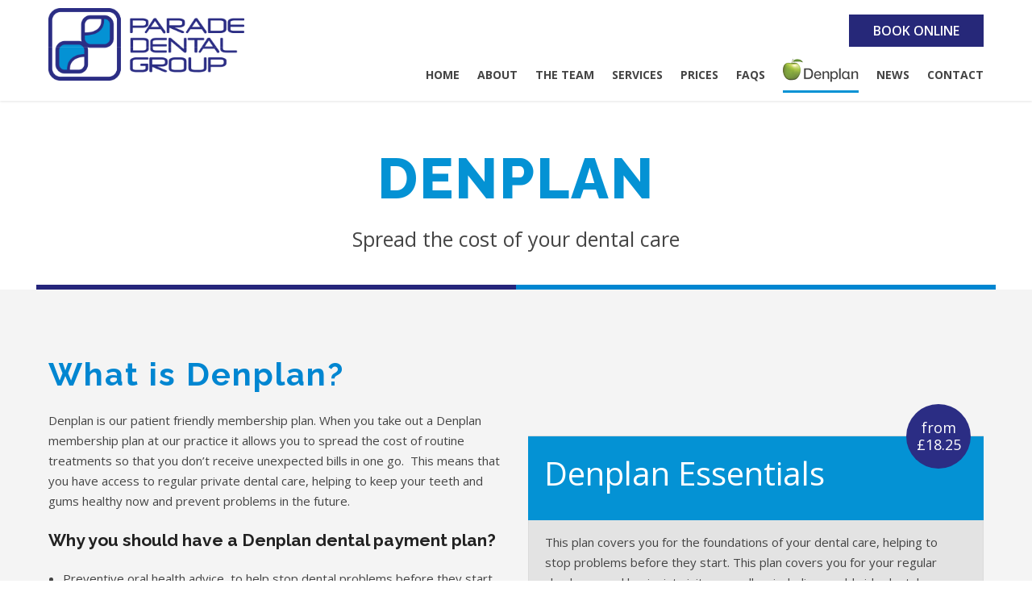

--- FILE ---
content_type: text/html; charset=UTF-8
request_url: https://paradedentalpractice.co.uk/denplan/
body_size: 14287
content:
<!DOCTYPE html>
<html class="no-js" lang="en-GB" data-bt-theme="Parade Dental Group Description:  Medicare Child Theme Author: 1.0.0">
    <head>

        		<meta charset="UTF-8">
		<meta name="viewport" content="width=device-width, initial-scale=1, maximum-scale=1, user-scalable=no">
		<meta name="mobile-web-app-capable" content="yes">
		<meta name="apple-mobile-web-app-capable" content="yes"><title>Denplan - Parade Dental Group, Jersey</title>

<!-- This site is optimized with the Yoast SEO plugin v12.4 - https://yoast.com/wordpress/plugins/seo/ -->
<meta name="robots" content="max-snippet:-1, max-image-preview:large, max-video-preview:-1"/>
<link rel="canonical" href="https://paradedentalpractice.co.uk/denplan/" />
<meta property="og:locale" content="en_GB" />
<meta property="og:type" content="article" />
<meta property="og:title" content="Denplan - Parade Dental Group, Jersey" />
<meta property="og:url" content="https://paradedentalpractice.co.uk/denplan/" />
<meta property="og:site_name" content="Parade Dental Group, Jersey" />
<meta name="twitter:card" content="summary" />
<meta name="twitter:title" content="Denplan - Parade Dental Group, Jersey" />
<script type='application/ld+json' class='yoast-schema-graph yoast-schema-graph--main'>{"@context":"https://schema.org","@graph":[{"@type":"WebSite","@id":"https://paradedentalpractice.co.uk/#website","url":"https://paradedentalpractice.co.uk/","name":"Parade Dental Group, Jersey","potentialAction":{"@type":"SearchAction","target":"https://paradedentalpractice.co.uk/?s={search_term_string}","query-input":"required name=search_term_string"}},{"@type":"WebPage","@id":"https://paradedentalpractice.co.uk/denplan/#webpage","url":"https://paradedentalpractice.co.uk/denplan/","inLanguage":"en-GB","name":"Denplan - Parade Dental Group, Jersey","isPartOf":{"@id":"https://paradedentalpractice.co.uk/#website"},"datePublished":"2017-02-19T16:22:49+00:00","dateModified":"2024-03-23T14:48:04+00:00"}]}</script>
<!-- / Yoast SEO plugin. -->

<link rel='dns-prefetch' href='//fonts.googleapis.com' />
<link rel='dns-prefetch' href='//s.w.org' />
<link rel="alternate" type="application/rss+xml" title="Parade Dental Group, Jersey &raquo; Feed" href="https://paradedentalpractice.co.uk/feed/" />
<link rel="alternate" type="application/rss+xml" title="Parade Dental Group, Jersey &raquo; Comments Feed" href="https://paradedentalpractice.co.uk/comments/feed/" />
		<script type="text/javascript">
			window._wpemojiSettings = {"baseUrl":"https:\/\/s.w.org\/images\/core\/emoji\/11\/72x72\/","ext":".png","svgUrl":"https:\/\/s.w.org\/images\/core\/emoji\/11\/svg\/","svgExt":".svg","source":{"concatemoji":"https:\/\/paradedentalpractice.co.uk\/wp-includes\/js\/wp-emoji-release.min.js?ver=5.0.1"}};
			!function(a,b,c){function d(a,b){var c=String.fromCharCode;l.clearRect(0,0,k.width,k.height),l.fillText(c.apply(this,a),0,0);var d=k.toDataURL();l.clearRect(0,0,k.width,k.height),l.fillText(c.apply(this,b),0,0);var e=k.toDataURL();return d===e}function e(a){var b;if(!l||!l.fillText)return!1;switch(l.textBaseline="top",l.font="600 32px Arial",a){case"flag":return!(b=d([55356,56826,55356,56819],[55356,56826,8203,55356,56819]))&&(b=d([55356,57332,56128,56423,56128,56418,56128,56421,56128,56430,56128,56423,56128,56447],[55356,57332,8203,56128,56423,8203,56128,56418,8203,56128,56421,8203,56128,56430,8203,56128,56423,8203,56128,56447]),!b);case"emoji":return b=d([55358,56760,9792,65039],[55358,56760,8203,9792,65039]),!b}return!1}function f(a){var c=b.createElement("script");c.src=a,c.defer=c.type="text/javascript",b.getElementsByTagName("head")[0].appendChild(c)}var g,h,i,j,k=b.createElement("canvas"),l=k.getContext&&k.getContext("2d");for(j=Array("flag","emoji"),c.supports={everything:!0,everythingExceptFlag:!0},i=0;i<j.length;i++)c.supports[j[i]]=e(j[i]),c.supports.everything=c.supports.everything&&c.supports[j[i]],"flag"!==j[i]&&(c.supports.everythingExceptFlag=c.supports.everythingExceptFlag&&c.supports[j[i]]);c.supports.everythingExceptFlag=c.supports.everythingExceptFlag&&!c.supports.flag,c.DOMReady=!1,c.readyCallback=function(){c.DOMReady=!0},c.supports.everything||(h=function(){c.readyCallback()},b.addEventListener?(b.addEventListener("DOMContentLoaded",h,!1),a.addEventListener("load",h,!1)):(a.attachEvent("onload",h),b.attachEvent("onreadystatechange",function(){"complete"===b.readyState&&c.readyCallback()})),g=c.source||{},g.concatemoji?f(g.concatemoji):g.wpemoji&&g.twemoji&&(f(g.twemoji),f(g.wpemoji)))}(window,document,window._wpemojiSettings);
		</script>
		<style type="text/css">
img.wp-smiley,
img.emoji {
	display: inline !important;
	border: none !important;
	box-shadow: none !important;
	height: 1em !important;
	width: 1em !important;
	margin: 0 .07em !important;
	vertical-align: -0.1em !important;
	background: none !important;
	padding: 0 !important;
}
</style>
<link rel='stylesheet' id='wp-block-library-css'  href='https://paradedentalpractice.co.uk/wp-includes/css/dist/block-library/style.min.css?ver=5.0.1' type='text/css' media='all'  data-viewport-units-buggyfill='ignore' /><link rel='stylesheet' id='contact-form-7-css'  href='https://paradedentalpractice.co.uk/wp-content/plugins/contact-form-7/includes/css/styles.css?ver=5.1.9' type='text/css' media='all'  data-viewport-units-buggyfill='ignore' /><link rel='stylesheet' id='easy-facebook-likebox-custom-fonts-css'  href='https://paradedentalpractice.co.uk/wp-content/plugins/easy-facebook-likebox/frontend/assets/css/esf-custom-fonts.css?ver=5.0.1' type='text/css' media='all'  data-viewport-units-buggyfill='ignore' /><link rel='stylesheet' id='easy-facebook-likebox-popup-styles-css'  href='https://paradedentalpractice.co.uk/wp-content/plugins/easy-facebook-likebox/facebook/frontend/assets/css/esf-free-popup.css?ver=6.6.1' type='text/css' media='all'  data-viewport-units-buggyfill='ignore' /><link rel='stylesheet' id='easy-facebook-likebox-frontend-css'  href='https://paradedentalpractice.co.uk/wp-content/plugins/easy-facebook-likebox/facebook/frontend/assets/css/easy-facebook-likebox-frontend.css?ver=6.6.1' type='text/css' media='all'  data-viewport-units-buggyfill='ignore' /><link rel='stylesheet' id='easy-facebook-likebox-customizer-style-css'  href='https://paradedentalpractice.co.uk/wp-admin/admin-ajax.php?action=easy-facebook-likebox-customizer-style&#038;ver=6.6.1' type='text/css' media='all'  data-viewport-units-buggyfill='ignore' /><link rel='stylesheet' id='magnific-css'  href='https://paradedentalpractice.co.uk/wp-content/plugins/shortcode-gallery-for-matterport-showcase/magnific.css?ver=1.1.0' type='text/css' media='all'  data-viewport-units-buggyfill='ignore' /><link rel='stylesheet' id='wp-matterport-css'  href='https://paradedentalpractice.co.uk/wp-content/plugins/shortcode-gallery-for-matterport-showcase/wp-matterport.css?ver=2.2.2' type='text/css' media='all'  data-viewport-units-buggyfill='ignore' /><link rel='stylesheet' id='cff-css'  href='https://paradedentalpractice.co.uk/wp-content/plugins/custom-facebook-feed-pro/assets/css/cff-style.min.css?ver=4.7.4' type='text/css' media='all'  data-viewport-units-buggyfill='ignore' /><link rel='stylesheet' id='owlcss-css'  href='https://paradedentalpractice.co.uk/wp-content/themes/medicare-child/owlcarousel/assets/owl.carousel.min.css?ver=5.0.1' type='text/css' media='all'  data-viewport-units-buggyfill='ignore' /><link rel='stylesheet' id='hamburgercss-css'  href='https://paradedentalpractice.co.uk/wp-content/themes/medicare-child/css/hamburgers.min.css?ver=5.0.1' type='text/css' media='all'  data-viewport-units-buggyfill='ignore' /><link rel='stylesheet' id='child-style-css'  href='https://paradedentalpractice.co.uk/wp-content/themes/medicare-child/css/child-style.css?ver=1768986762' type='text/css' media=''  data-viewport-units-buggyfill='ignore' /><link rel='stylesheet' id='boldthemes_style_css-css'  href='https://paradedentalpractice.co.uk/wp-content/themes/medicare/style.crush.css?ver=5.0.1' type='text/css' media='screen'  data-viewport-units-buggyfill='ignore' /><style id='boldthemes_style_css-inline-css' type='text/css'>
a:hover{color:#0492d4;} select,input{font-family:Open Sans;} body{font-family:Open Sans;} h1,h2,h3,h4,h5,h6{font-family:Raleway;} a:hover{color:#0492d4;} .btLoader{border-right:2px solid #0492d4;} .btBreadCrumbs{font-family:Open Sans;} .btPageHeadline header .dash .headline:after{background:#0492d4;} .btAccentColorBackground{background-color:#0492d4!important;} .btAleternateColorBackground{background-color:#2b2d84!important;} .topTools .btIconWidgetIcon:hover .btIco .btIcoHolder em,.btIconWidget .btIconWidgetIcon:hover .btIco .btIcoHolder em{color:#0492d4!important;} .menuPort{font-family:Open Sans;} .menuPort nav ul li a:hover{color:#0492d4!important;} .menuPort nav>ul>li.menu-item-has-children>a:before{border-bottom:6px solid #0492d4;} .btMenuHorizontal .menuPort nav>ul>li.current-menu-ancestor>a,.btMenuHorizontal .menuPort nav>ul>li.current-menu-item>a{-webkit-box-shadow:0 -3px 0 0 #0492d4 inset;box-shadow:0 -3px 0 0 #0492d4 inset;} .btMenuHorizontal .menuPort nav>ul>li>ul li.current-menu-ancestor>a,.btMenuHorizontal .menuPort nav>ul>li>ul li.current-menu-item>a{color:#0492d4!important;} .btMenuVertical nav li.current-menu-ancestor>a,.btMenuVertical nav li.current-menu-item>a{color:#0492d4!important;} .subToggler:before{color:#0492d4;} body.btMenuHorizontal .menuPort ul ul li:first-child>a{border-top:3px solid #0492d4;} body.btMenuHorizontal .menuPort>nav>ul>li.btMenuWideDropdown>ul>li>a,body.btMenuHorizontal .menuPort>nav>ul>li.btMenuWideDropdown>ul>li:first-child>a{border-top:3px solid #0492d4;} .btVerticalMenuTrigger:hover .btIco:before,.btVerticalMenuTrigger:hover .btIco:after{border-top-color:#0492d4;} .btVerticalMenuTrigger:hover .btIco .btIcoHolder:after{border-top-color:#0492d4;} @media (min-width:1200px){.btMenuVerticalOn .btVerticalMenuTrigger .btIco a:before{color:#0492d4!important;} }.topBar .widget_search button:hover:before,.topBarInMenu .widget_search button:hover:before{color:#0492d4;} .btDarkSkin .topBar .widget_search button:hover:before,.btDarkSkin .topBarInMenu .widget_search button:hover:before,.btLightSkin .btDarkSkin .topBar .widget_search button:hover:before,.btLightSkin .btDarkSkin .topBarInMenu .widget_search button:hover:before{color:#0492d4;} .btLightSkin button:hover:before,.btDarkSkin .btLightSkin button:hover:before{color:#0492d4;} .topBarInLogoAreaCell{border:0 solid #0492d4;} .topBarInLogoAreaCell .btSpecialHeaderIcon .btIconWidgetIcon .btIco .btIcoHolder:before,.topBarInLogoAreaCell .btSpecialHeaderIcon .btIconWidgetIcon .btIco .btIcoHolder:after{color:#2b2d84;} .topTools.btTopToolsLeft .btIco .btIcoHolder{background-color:#0492d4;} .topTools.btTopToolsLeft .btIco .btIcoHolder:hover{background-color:#2b2d84;} .topTools.btTopToolsLeft .btSpecialHeaderIcon .btIco .btIcoHolder{background-color:#2b2d84;} .topTools.btTopToolsLeft .btSpecialHeaderIcon .btIco .btIcoHolder:hover{background-color:#0492d4;} .infoToggler:before{background-color:#0492d4;border:1px solid #0492d4;} .infoToggler:after{color:#0492d4;border:1px solid #0492d4;} .infoToggler.on:after{background-color:#0492d4;} .infoToggler.on:before{color:#0492d4;} .btSiteFooter .menu li.btPageTop a:after{color:#2b2d84;} .btSiteFooter .menu a:hover{color:#0492d4;} .btCustomMenu ul li a:hover{color:#0492d4;} .btCustomMenu ul li.btPageTop a:after{color:#2b2d84;} .btInlineFooterMenu.btCustomMenu ul li>a{color:#0492d4;} .btFooterWrap.btDarkSkin .btBox h4 .headline a:hover,.btFooterWrap.btLightSkin .btBox h4 .headline a:hover{color:#0492d4;} .sticky .headline{color:#0492d4;} .headline a{color:#0492d4;} .single-portfolio h1,.single-post h1,.single-portfolio h2,.single-post h2{color:#0492d4;} .portfolioItem dt,.btPortfolioSingleItemColumns dt{color:#0492d4;} .btArticleListItem.btBlogColumnView .btArticleListBodyAuthor a,.btPostSingleItemColumns .btArticleListBodyAuthor a{color:#0492d4!important;} .commentTxt p.edit-link a:hover,.commentTxt p.reply a:hover{color:#0492d4;} .btBox>h4{font-family:Open Sans;} .btBox>h4:after{background-color:#0492d4;} .btBox ul li a:hover{color:#0492d4;} .btBox.widget_calendar table caption{background:#0492d4;font-family:Raleway;} .btBox.widget_archive ul li a:hover,.btBox.widget_categories ul li a:hover,.btCustomMenu ul li a:hover{border-bottom:1px solid #0492d4;} .btDarkSkin .btBox.widget_archive ul li a:hover,.btLightSkin .btDarkSkin .btBox.widget_archive ul li a:hover,.btDarkSkin .btBox.widget_categories ul li a:hover,.btLightSkin .btDarkSkin .btBox.widget_categories ul li a:hover{border-bottom:1px solid #0492d4;} .btBox.widget_rss li a.rsswidget{font-family:Raleway;} .btBox.widget_rss li cite:before{color:#0492d4;} .btBox .btSearch button,.btBox .btSearch input[type=submit],form.woocommerce-product-search button,form.woocommerce-product-search input[type=submit]{background:#0492d4;} .btBox .btSearch button:hover,form.woocommerce-product-search button:hover{background:#035e89;} form.wpcf7-form input[type="text"],form.wpcf7-form input[type="password"],form.wpcf7-form input[type="email"],form.wpcf7-form input[type="date"],form.wpcf7-form textarea,form.wpcf7-form .fancy-select .trigger{font-family:Open Sans;} form.wpcf7-form input[type="text"]:focus,form.wpcf7-form input[type="password"]:focus,form.wpcf7-form input[type="email"]:focus,form.wpcf7-form input[type="date"]:focus,form.wpcf7-form textarea:focus,form.wpcf7-form .fancy-select .trigger.open{-webkit-box-shadow:0 0 0 2px #0492d4 inset;box-shadow:0 0 0 2px #0492d4 inset;} form.wpcf7-form p span.required:after,form.wpcf7-form p span.bt_bb_required:after{color:#0492d4!important;} form.wpcf7-form .wpcf7-submit{background-color:#0492d4;} form.wpcf7-form .wpcf7-submit:hover{background:#18194a;} .fancy-select ul.options>li:hover{color:#0492d4;} .btBox .tagcloud a,.btTags ul a{background:#0492d4;} .btBox .tagcloud a:hover,.btTags ul a:hover{background:#035e89;} .recentTweets small:before{color:#0492d4;} .btContentHolder blockquote{font-family:Open Sans;} .btContentHolder table tr th,.btContentHolder table thead tr th{background:#0492d4;} .post-password-form input[type="submit"]{background:#0492d4;font-family:Raleway;} .btPagination .paging a:hover:after{background:#0492d4;} .articleSideGutter a{color:#0492d4;} .comment-respond .btnOutline button[type="submit"]{font-family:Raleway;} a#cancel-comment-reply-link{font-family:Open Sans;} a#cancel-comment-reply-link:hover{color:#0492d4;} span.btHighlight{background-color:#0492d4;} a.btContinueReading{background:#0492d4;} a.btContinueReading:hover{background:#035e89;} .btIco .btIcoHolder:before,.btIco .btIcoHolder:after{color:#0492d4;} .btDarkSkin .btTopToolsRight .btIconWidget:hover .btIco .btIcoHolder:before,.btDarkSkin .btTopToolsRight .btIconWidget:hover .btIco .btIcoHolder:after,.btLightSkin .btDarkSkin .btTopToolsRight .btIconWidget:hover .btIco .btIcoHolder:before,.btLightSkin .btDarkSkin .btTopToolsRight .btIconWidget:hover .btIco .btIcoHolder:after{color:#0492d4;} .btLightSkin .btTopToolsRight .btIconWidget:hover .btIco .btIcoHolder:before,.btLightSkin .btTopToolsRight .btIconWidget:hover .btIco .btIcoHolder:after,.btDarkSkin .btLightSkin .btTopToolsRight .btIconWidget:hover .btIco .btIcoHolder:before,.btDarkSkin .btLightSkin .btTopToolsRight .btIconWidget:hover .btIco .btIcoHolder:after{color:#0492d4;} .btIco.btIcoWhiteType .btIcoHolder em{color:#0492d4;} .btIco.btIcoFilledType.btIcoAccentColor .btIcoHolder em,.btIco.btIcoOutlineType.btIcoAccentColor:hover .btIcoHolder em{-webkit-box-shadow:0 0 0 1em #0492d4 inset;box-shadow:0 0 0 1em #0492d4 inset;} .btIco.btIcoFilledType.btIcoAccentColor:hover .btIcoHolder em,.btIco.btIcoOutlineType.btIcoAccentColor .btIcoHolder em{-webkit-box-shadow:0 0 0 1px #0492d4 inset;box-shadow:0 0 0 1px #0492d4 inset;} .btIco.btIcoFilledType.btIcoAccentColor:hover .btIcoHolder:before,.btIco.btIcoFilledType.btIcoAccentColor:hover .btIcoHolder:after,.btIco.btIcoOutlineType.btIcoAccentColor .btIcoHolder:before,.btIco.btIcoOutlineType.btIcoAccentColor .btIcoHolder:after{color:#0492d4;} .btIco.btIcoFilledType.btIcoAccentColor.btIcoBigSize:hover .btIcoHolder em,.btIco.btIcoOutlineType.btIcoAccentColor.btIcoBigSize .btIcoHolder em{-webkit-box-shadow:0 0 0 2px #0492d4 inset;box-shadow:0 0 0 2px #0492d4 inset;} .btIco.btIcoFilledType.btIcoAlterColor .btIcoHolder em,.btIco.btIcoOutlineType.btIcoAlterColor:hover .btIcoHolder em{-webkit-box-shadow:0 0 0 1em #2b2d84 inset;box-shadow:0 0 0 1em #2b2d84 inset;} .btIco.btIcoFilledType.btIcoAlterColor:hover .btIcoHolder em,.btIco.btIcoOutlineType.btIcoAlterColor .btIcoHolder em{-webkit-box-shadow:0 0 0 1px #2b2d84 inset;box-shadow:0 0 0 1px #2b2d84 inset;} .btIco.btIcoFilledType.btIcoAlterColor:hover .btIcoHolder:before,.btIco.btIcoFilledType.btIcoAlterColor:hover .btIcoHolder:after,.btIco.btIcoOutlineType.btIcoAlterColor .btIcoHolder:before,.btIco.btIcoOutlineType.btIcoAlterColor .btIcoHolder:after{color:#2b2d84;} .btIco.btIcoFilledType.btIcoAlterColor.btIcoBigSize:hover .btIcoHolder em,.btIco.btIcoOutlineType.btIcoAlterColor.btIcoBigSize .btIcoHolder em{-webkit-box-shadow:0 0 0 2px #2b2d84 inset;box-shadow:0 0 0 2px #2b2d84 inset;} .btLightSkin .btIco.btIcoDefaultType.btIcoAccentColor .btIcoHolder:before,.btLightSkin .btIco.btIcoDefaultType.btIcoAccentColor .btIcoHolder:after,.btLightSkin .btIco.btIcoDefaultType.btIcoDefaultColor:hover .btIcoHolder:before,.btLightSkin .btIco.btIcoDefaultType.btIcoDefaultColor:hover .btIcoHolder:after,.btDarkSkin .btLightSkin .btIco.btIcoDefaultType.btIcoAccentColor .btIcoHolder:before,.btDarkSkin .btLightSkin .btIco.btIcoDefaultType.btIcoAccentColor .btIcoHolder:after,.btDarkSkin .btLightSkin .btIco.btIcoDefaultType.btIcoDefaultColor:hover .btIcoHolder:before,.btDarkSkin .btLightSkin .btIco.btIcoDefaultType.btIcoDefaultColor:hover .btIcoHolder:after,.btDarkSkin .btIco.btIcoDefaultType.btIcoAccentColor .btIcoHolder:before,.btDarkSkin .btIco.btIcoDefaultType.btIcoAccentColor .btIcoHolder:after,.btDarkSkin .btIco.btIcoDefaultType.btIcoDefaultColor:hover .btIcoHolder:before,.btDarkSkin .btIco.btIcoDefaultType.btIcoDefaultColor:hover .btIcoHolder:after,.btLightSkin .btDarkSkin .btIco.btIcoDefaultType.btIcoAccentColor .btIcoHolder:before,.btLightSkin .btDarkSkin .btIco.btIcoDefaultType.btIcoAccentColor .btIcoHolder:after,.btLightSkin .btDarkSkin .btIco.btIcoDefaultType.btIcoDefaultColor:hover .btIcoHolder:before,.btLightSkin .btDarkSkin .btIco.btIcoDefaultType.btIcoDefaultColor:hover .btIcoHolder:after{color:#0492d4;} .btLightSkin .btIco.btIcoDefaultType.btIcoAlterColor .btIcoHolder:before,.btLightSkin .btIco.btIcoDefaultType.btIcoAlterColor .btIcoHolder:after,.btLightSkin .btIco.btIcoDefaultType.btIcoDefaultColor:hover .btIcoHolder:before,.btLightSkin .btIco.btIcoDefaultType.btIcoDefaultColor:hover .btIcoHolder:after,.btDarkSkin .btLightSkin .btIco.btIcoDefaultType.btIcoAlterColor .btIcoHolder:before,.btDarkSkin .btLightSkin .btIco.btIcoDefaultType.btIcoAlterColor .btIcoHolder:after,.btDarkSkin .btLightSkin .btIco.btIcoDefaultType.btIcoDefaultColor:hover .btIcoHolder:before,.btDarkSkin .btLightSkin .btIco.btIcoDefaultType.btIcoDefaultColor:hover .btIcoHolder:after,.btDarkSkin .btIco.btIcoDefaultType.btIcoAlterColor .btIcoHolder:before,.btDarkSkin .btIco.btIcoDefaultType.btIcoAlterColor .btIcoHolder:after,.btDarkSkin .btIco.btIcoDefaultType.btIcoDefaultColor:hover .btIcoHolder:before,.btDarkSkin .btIco.btIcoDefaultType.btIcoDefaultColor:hover .btIcoHolder:after,.btLightSkin .btDarkSkin .btIco.btIcoDefaultType.btIcoAlterColor .btIcoHolder:before,.btLightSkin .btDarkSkin .btIco.btIcoDefaultType.btIcoAlterColor .btIcoHolder:after,.btLightSkin .btDarkSkin .btIco.btIcoDefaultType.btIcoDefaultColor:hover .btIcoHolder:before,.btLightSkin .btDarkSkin .btIco.btIcoDefaultType.btIcoDefaultColor:hover .btIcoHolder:after{color:#2b2d84;} .btAccentColorBackground .btIco.btIcoDefaultType.btIcoDefaultColor:hover .btIcoHolder:before,.btAccentColorBackground .btIco.btIcoDefaultType.btIcoDefaultColor:hover .btIcoHolder:after{color:#2b2d84!important;} .btIcoAccentColor span{color:#0492d4;} .btIcoAlterColor span{color:#2b2d84;} .btIcoDefaultColor:hover span{color:#0492d4;} .btCircleIcon.btAccentColorCircle.btFilledCircle,.btCircleIcon.btAccentColorCircle.btFilledCircle:hover{border-color:#0492d4;background-color:#0492d4;} .btCircleIcon.btAccentColorCircle.btHollowCircle,.btCircleIcon.btAccentColorCircle.btHollowCircle:hover{border-color:#0492d4;color:#0492d4;} .btCircleIcon.btAlternateColorCircle.btFilledCircle,.btCircleIcon.btAlternateColorCircle.btFilledCircle:hover{border-color:#2b2d84;background-color:#2b2d84;} .btCircleIcon.btAlternateColorCircle.btHollowCircle,.btCircleIcon.btAlternateColorCircle.btHollowCircle:hover{border-color:#2b2d84;color:#2b2d84;} .btnFilledStyle.btnAccentColor,.btnOutlineStyle.btnAccentColor:hover{background-color:#0492d4;border:2px solid #0492d4;} .btnFilledStyle.btnAlternateColor,.btnOutlineStyle.btnAlternateColor:hover{background-color:#2b2d84;border:2px solid #2b2d84;} .btnFilledStyle.btnAccentColor:hover{background-color:#035e89;border:2px solid #035e89;} .btnFilledStyle.btnAlternateColor:hover{background-color:#18194a;border:2px solid #18194a;} .btnOutlineStyle.btnAccentColor{border:2px solid #0492d4;color:#0492d4;} .btnOutlineStyle.btnAccentColor span,.btnOutlineStyle.btnAccentColor span:before,.btnOutlineStyle.btnAccentColor a,.btnOutlineStyle.btnAccentColor .btIco a:before,.btnOutlineStyle.btnAccentColor button{color:#0492d4!important;} .btnOutlineStyle.btnAlternateColor{border:2px solid #2b2d84;color:#2b2d84;} .btnOutlineStyle.btnAlternateColor span,.btnOutlineStyle.btnAlternateColor span:before,.btnOutlineStyle.btnAlternateColor a,.btnOutlineStyle.btnAlternateColor .btIco a:before,.btnOutlineStyle.btnAlternateColor button{color:#2b2d84!important;} .btnBorderlessStyle.btnAccentColor span,.btnBorderlessStyle.btnNormalColor:hover span,.btnBorderlessStyle.btnAccentColor span:before,.btnBorderlessStyle.btnNormalColor:hover span:before,.btnBorderlessStyle.btnAccentColor a,.btnBorderlessStyle.btnNormalColor:hover a,.btnBorderlessStyle.btnAccentColor .btIco a:before,.btnBorderlessStyle.btnNormalColor:hover .btIco a:before,.btnBorderlessStyle.btnAccentColor button,.btnBorderlessStyle.btnNormalColor:hover button{color:#0492d4;} .btnBorderlessStyle.btnAlternateColor span,.btnBorderlessStyle.btnAlternateColor span:before,.btnBorderlessStyle.btnAlternateColor a,.btnBorderlessStyle.btnAlternateColor .btIco a:before,.btnBorderlessStyle.btnAlternateColor button{color:#2b2d84;} .btCounterHolder{font-family:Raleway;} .btProgressContent .btProgressAnim{background-color:#0492d4;} .btProgressBarLineStyle .btProgressContent .btProgressAnim{color:#0492d4;border-bottom:4px solid #0492d4;} .captionTxt:before{color:#0492d4;} .btPriceTable .btPriceTableHeader{background:#0492d4;} .btLightSkin .btDarkSkin .btPriceTableSticker,.btDarkSkin .btLightSkin .btDarkSkin .btPriceTableSticker{background:#2b2d84;} .btDarkSkin .btDarkSkin .btPriceTableSticker,.btLightSkin .btDarkSkin .btDarkSkin .btPriceTableSticker{color:#0492d4;} .header .btSuperTitle{font-family:Open Sans;} .header .btSubTitle{font-family:Open Sans;} .btLightSkin .btAlternateDash.btDash .dash:after,.btLightSkin .btAlternateDash.btDash .dash:before,.btDarkSkin .btLightSkin .btAlternateDash.btDash .dash:after,.btDarkSkin .btLightSkin .btAlternateDash.btDash .dash:before,.btDarkSkin .btAlternateDash.btDash .dash:after,.btDarkSkin .btAlternateDash.btDash .dash:before,.btLightSkin .btDarkSkin .btAlternateDash.btDash .dash:after,.btLightSkin .btDarkSkin .btAlternateDash.btDash .dash:before{-webkit-box-shadow:0 2px 0 0 #2b2d84 inset;box-shadow:0 2px 0 0 #2b2d84 inset;} .btLightSkin .btAccentDash.btDash .dash:after,.btLightSkin .btAccentDash.btDash .dash:before,.btDarkSkin .btLightSkin .btAccentDash.btDash .dash:after,.btDarkSkin .btLightSkin .btAccentDash.btDash .dash:before,.btDarkSkin .btAccentDash.btDash .dash:after,.btDarkSkin .btAccentDash.btDash .dash:before,.btLightSkin .btDarkSkin .btAccentDash.btDash .dash:after,.btLightSkin .btDarkSkin .btAccentDash.btDash .dash:before{-webkit-box-shadow:0 2px 0 0 #0492d4 inset;box-shadow:0 2px 0 0 #0492d4 inset;} .header.small .dash:after,.header.small .dash:before{-webkit-box-shadow:0 1px 0 0 #0492d4 inset;box-shadow:0 1px 0 0 #0492d4 inset;} .btGridContent .header .btSuperTitle a:hover{color:#0492d4;} .btCatFilter{font-family:Open Sans;} .btCatFilter .btCatFilterItem:after{background:#0492d4;} .btCatFilter .btCatFilterItem:hover{color:#0492d4;} .btMediaBox.btQuote,.btMediaBox.btLink{background-color:#0492d4;} h4.nbs.nsPrev a:hover:before,h4.nbs.nsNext a:hover:after{background-color:#0492d4;} .btGhost h4.nbs.nsPrev a:hover:before,.btGhost h4.nbs.nsNext a:hover:after{background-color:#0492d4!important;} .slided .slick-dots li.slick-active button,.slided .slick-dots li.slick-active button:hover,.btDarkSkin .slided .slick-dots li.slick-active button,.btLightSkin .btDarkSkin .slided .slick-dots li.slick-active button,.btDarkSkin .slided .slick-dots li.slick-active button:hover,.btLightSkin .btDarkSkin .slided .slick-dots li.slick-active button:hover{background-color:#0492d4;} .btGetInfo{background:#0492d4;} .btCloseGhost .btIco .btIcoHolder:after{color:#0492d4;} .btInfoBarMeta p strong{color:#0492d4;} .btLightSkin .tabsHeader li.on span,.btDarkSkin .btLightSkin .tabsHeader li.on span,.btLightSkin .tabsHeader li.on a,.btDarkSkin .btLightSkin .tabsHeader li.on a{-webkit-box-shadow:0 -2px 0 0 #0492d4 inset;box-shadow:0 -2px 0 0 #0492d4 inset;} .btLightSkin .tabsVertical .tabAccordionTitle.on,.btDarkSkin .btLightSkin .tabsVertical .tabAccordionTitle.on,.btDarkSkin .tabsVertical .tabAccordionTitle.on,.btLightSkin .btDarkSkin .tabsVertical .tabAccordionTitle.on{background-color:#0492d4;-webkit-box-shadow:-52px 0 0 #035e89 inset;box-shadow:-52px 0 0 #035e89 inset;} .tabsVertical .tabAccordionTitle:before{color:#0492d4;} .tabAccordionTitle.on{background:#0492d4;} .btSingleLatestPostFooter a.btArticleComments{border-left:1px solid #0492d4;} .demos span{background-color:#0492d4;} .btWorkingHoursInnerLink a{background-color:#2b2d84;} .btWorkingHoursInnerLink a:hover{background-color:#0492d4;} .btDarkSkin .btGoogleMapsWrap,.btLightSkin .btDarkSkin .btGoogleMapsWrap{background-color:#2b2d84;} span.btInfoPaneToggler{background-color:#0492d4;} input[type="text"],input[type="password"],input[type="email"],input[type="date"],input[type="tel"],textarea,.fancy-select .trigger,.select2-container .select2-choice{font-family:Open Sans;} input[type="text"]:focus,input[type="password"]:focus,input[type="email"]:focus,input[type="tel"]:focus,textarea:focus,.fancy-select .trigger.open,.select2-container.select2-dropdown-open .select2-choice{-webkit-box-shadow:0 0 0 2px #0492d4 inset;box-shadow:0 0 0 2px #0492d4 inset;} .btSpecTypeDropdown .fancy-select .trigger.open{-webkit-box-shadow:0 0 0 2px #0492d4 inset;box-shadow:0 0 0 2px #0492d4 inset;} .wCheckBox:before{background-color:#0492d4;} .btCustomList li a:before{color:#0492d4;} .btCustomList li a:hover:before{background-color:#0492d4;} .btLightSkin .btCustomList li a:hover,.btDarkSkin .btLightSkin .btCustomList li a:hover,.btDarkSkin .btCustomList li a:hover,.btLightSkin .btDarkSkin .btCustomList li a:hover{background-color:#0492d4;} .btLightSkin .btCustomList li a:hover:before,.btDarkSkin .btLightSkin .btCustomList li a:hover:before,.btDarkSkin .btCustomList li a:hover:before,.btLightSkin .btDarkSkin .btCustomList li a:hover:before{background-color:#035e89;} div.wpcf7-validation-errors{border-color:#0492d4;color:#0492d4;} .ui-datepicker.ui-widget,.btDatePicker#ui-datepicker-div{font-family:Open Sans;} .ui-datepicker.ui-widget .ui-datepicker-header{background:#0492d4;} .ui-datepicker.ui-widget tbody tr td a.ui-state-default.ui-state-active{-webkit-box-shadow:0 0 0 20px #2b2d84 inset;box-shadow:0 0 0 20px #2b2d84 inset;} .ui-datepicker.ui-widget tbody tr td a.ui-state-default.ui-state-highlight{-webkit-box-shadow:0 0 0 20px #0492d4 inset;box-shadow:0 0 0 20px #0492d4 inset;} .ui-datepicker.ui-widget tbody tr td a.ui-state-default.ui-state-hover{-webkit-box-shadow:0 0 0 2px #0492d4 inset;box-shadow:0 0 0 2px #0492d4 inset;color:#0492d4;} .slick-dots li.slick-active button,.slick-dots li.slick-active button:hover{background-color:#0492d4!important;} button.slick-arrow{background:#0492d4;} button.slick-arrow:hover{background-color:#0492d4;} .btLightSkin button.slick-arrow:hover,.btDarkSkin .btLightSkin button.slick-arrow:hover,.btDarkSkin button.slick-arrow:hover,.btLightSkin .btDarkSkin button.slick-arrow:hover{background-color:#0492d4;} .bt_bb_arrows_size_large button.slick-arrow:after{-webkit-box-shadow:0 0 0 1px #0492d4 inset;box-shadow:0 0 0 1px #0492d4 inset;} .bt_bb_arrows_size_large button.slick-arrow:hover:after{-webkit-box-shadow:0 0 0 1em #0492d4 inset;box-shadow:0 0 0 1em #0492d4 inset;} .bt_bb_color_scheme_2 .bt_bb_arrows_size_large button.slick-arrow:hover:before,.bt_bb_color_scheme_5 .bt_bb_arrows_size_large button.slick-arrow:hover:before{color:#0492d4;} .wpcf7-form input:not([type='checkbox']):not([type='radio']).wpcf7-submit{font-family:Open Sans;background:#0492d4;} .wpcf7-form input:not([type='checkbox']):not([type='radio']).wpcf7-submit:hover{background:#035e89!important;} .wpcf7-form .btAlterSubmit input:not([type='checkbox']):not([type='radio']).wpcf7-submit{background:#2b2d84;} .wpcf7-form .btAlterSubmit input:not([type='checkbox']):not([type='radio']).wpcf7-submit:hover{background:#18194a!important;} div.wpcf7 .btSubscribe input[type='submit']{background:#0492d4!important;} div.wpcf7 .btFooterSubscribe input[type='submit']{background:#2b2d84!important;} div.wpcf7 .btFooterSubscribe input[type='submit']:hover{background:#18194a;} .bt_bb_progress_bar_advanced>p{font-family:Raleway;} .btLightSkin .bt_bb_features_table table thead tr th,.btDarkSkin .btLightSkin .bt_bb_features_table table thead tr th{border-bottom-color:#0492d4;} .btDarkSkin .bt_bb_features_table table thead tr th,.btLightSkin .btDarkSkin .bt_bb_features_table table thead tr th{border-bottom-color:#0492d4;} .bt_bb_features_table table tbody tr td .bt_bb_features_table_yes:after{color:#0492d4;} .bt_bb_masonry_image_grid .bt_bb_grid_item .bt_bb_grid_item_inner_image:after{color:#0492d4;} .bt_bb_post_grid_loader{border-right:2px solid #0492d4;} .bt_bb_post_grid_filter{font-family:Open Sans;} .bt_bb_post_grid_filter .bt_bb_post_grid_filter_item:after{background:#0492d4;} .bt_bb_post_grid_filter .bt_bb_post_grid_filter_item:hover{color:#0492d4;} .bt_bb_masonry_portfolio_grid .bt_bb_masonry_post_grid_content .bt_bb_grid_item .bt_bb_grid_item_post_content .bt_bb_grid_item_category{font-family:Open Sans;} .bt_bb_masonry_portfolio_grid .bt_bb_masonry_post_grid_content .bt_bb_grid_item .bt_bb_grid_item_post_content .bt_bb_grid_item_post_title a{color:#0492d4;} .bt_bb_masonry_portfolio_grid .bt_bb_masonry_post_grid_content .bt_bb_grid_item .bt_bb_grid_item_post_content .bt_bb_grid_item_post_title:before{background:#2b2d84;} .bt_bb_masonry_portfolio_grid .bt_bb_masonry_post_grid_content .bt_bb_grid_item .bt_bb_grid_item_post_content .bt_bb_grid_item_meta{font-family:Open Sans;} .bt_bb_masonry_portfolio_grid .bt_bb_masonry_post_grid_content .bt_bb_grid_item .bt_bb_grid_item_post_content .bt_bb_grid_item_post_share .btIco:hover .btIcoHolder:after{color:#0492d4;} .bt_bb_masonry_portfolio_tiles .bt_bb_grid_item .bt_bb_grid_item_inner .bt_bb_grid_item_inner_content .bt_bb_grid_item_post_title:before{color:#0492d4;} .bt_bb_masonry_portfolio_tiles .bt_bb_grid_item .bt_bb_grid_item_inner .bt_bb_grid_item_inner_content .bt_bb_grid_item_post_title+.bt_bb_grid_item_post_excerpt:before{background:#2b2d84;} .bt_bb_twitter .bt_bb_twitter_item a{color:#0492d4;} .bt_bb_slider .slick-dots li.slick-active button,.bt_bb_slider .slick-dots li.slick-active button:hover,.btDarkSkin .bt_bb_slider .slick-dots li.slick-active button,.btLightSkin .btDarkSkin .bt_bb_slider .slick-dots li.slick-active button,.btDarkSkin .bt_bb_slider .slick-dots li.slick-active button:hover,.btLightSkin .btDarkSkin .bt_bb_slider .slick-dots li.slick-active button:hover{background-color:#0492d4;} .mfp-gallery button.mfp-close{color:#0492d4;} .mfp-gallery button.mfp-arrow:hover{background:#0492d4;} .btSidebar .btIconWidget .btIconWidgetContent .btIconWidgetTitle{font-family:Raleway;} .btSidebar .btIconWidget.btSpecialHeaderIcon .btIconWidgetIcon .btIco .btIcoHolder:before,.btSidebar .btIconWidget.btSpecialHeaderIcon .btIconWidgetIcon .btIco .btIcoHolder:after{color:#0492d4;} .bt_bb_before_after_image .bt_bb_before_after_image-horizontal .bt_bb_before_after_image-handle:hover{background:#0492d4;} .bt_bb_before_after_image .bt_bb_before_after_image-container.active .bt_bb_before_after_image-handle{background:#0492d4;} .bt_bb_before_after_image .bt_bb_before_after_image_block{background:#0492d4;} .bt_bb_before_after_image .bt_bb_before_after_image_block .bt_bb_before_after_image_headline{font-family:Raleway;} .bt_bb_before_after_image .bt_bb_before_after_image_block .bt_bb_before_after_image_headline:after{background:#2b2d84;} .mptt-shortcode-wrapper .mptt-shortcode-table tbody .mptt-event-container{background-color:#0492d4;} .mptt-shortcode-wrapper .mptt-shortcode-table tbody .mptt-event-container:hover{background-color:#2b2d84;} .btNewsletter .btNewsletterColumn input:focus{-webkit-box-shadow:0 0 0 3px #0492d4!important;box-shadow:0 0 0 3px #0492d4!important;} .btNewsletter .btNewsletterButton input{background:#2b2d84!important;} .btNewsletter .btNewsletterButton input:hover{background:#18194a!important;-webkit-box-shadow:0 0 0 3em #18194a inset;box-shadow:0 0 0 3em #18194a inset;} .btAnimNav li.btAnimNavNext:hover,.btAnimNav li.btAnimNavPrev:hover{color:#0492d4;} .headline strong.animate{color:#2b2d84;} .headline b.animate{color:#0492d4;} p.demo_store{background-color:#0492d4;} .woocommerce .woocommerce-error,.woocommerce .woocommerce-info,.woocommerce .woocommerce-message{border-top:2px solid #0492d4;} .woocommerce .woocommerce-info a:not(.button),.woocommerce .woocommerce-message a:not(.button){color:#0492d4;} .woocommerce .woocommerce-message{border-top-color:#0492d4;} .woocommerce .woocommerce-message:before{color:#0492d4;} .woocommerce .woocommerce-info{border-top-color:#0492d4;} .woocommerce .woocommerce-info:before{color:#0492d4;} .woocommerce div.product .stock{color:#0492d4;} nav.woocommerce-pagination ul li a:focus,nav.woocommerce-pagination ul li a:hover{background:#2b2d84;} nav.woocommerce-pagination ul li a.next,nav.woocommerce-pagination ul li a.prev{background:#0492d4;} nav.woocommerce-pagination ul li a.next:hover,nav.woocommerce-pagination ul li a.prev:hover{background:#2b2d84;} .woocommerce #respond input#submit,.woocommerce button.button.single_add_to_cart_button,.woocommerce .button.single_add_to_cart_button,.woocommerce input.button,.woocommerce button.button,.woocommerce .widget_price_filter .price_slider_amount .button,.woocommerce p.buttons a.button,.woocommerce .woocommerce-message a.button,button[name="calc_shipping"]{color:#0492d4;border:2px solid #0492d4;} .woocommerce #respond input#submit:hover,.woocommerce a.button:hover,.woocommerce button.button:hover,.woocommerce input.button:hover,.woocommerce p.buttons a.button:hover,.widget_price_filter .price_slider_amount .button:hover{background-color:#0492d4;} .woocommerce .woocommerce-message a.button,.woocommerce a.button.wc-forward,.woocommerce #review_form .form-submit input[type="submit"]#submit,.woocommerce .shop_table.cart td.actions input[type="submit"],.woocommerce .shop_table.cart td.actions button[type="submit"],.woocommerce .login input[type="submit"],.woocommerce input.button[name="register"],.woocommerce input.button[name="save_address"],.woocommerce p.buttons a.button{background-color:#0492d4;} .woocommerce .woocommerce-message a.button:hover,.woocommerce a.button.wc-forward:hover,.woocommerce #review_form .form-submit input[type="submit"]#submit:hover,.woocommerce .shop_table.cart td.actions input[type="submit"]:hover,.woocommerce .shop_table.cart td.actions button[type="submit"]:hover,.woocommerce .login input[type="submit"]:hover,.woocommerce input.button[name="register"]:hover,.woocommerce input.button[name="save_address"]:hover,.woocommerce p.buttons a.button:hover,button[name="calc_shipping"]:hover{background-color:#035e89;border-color:#035e89;} .woocommerce #respond input#submit.alt,.woocommerce a.button.alt,.woocommerce button.button.alt,.woocommerce input.button.alt{background-color:#0492d4;} .woocommerce #respond input#submit.alt:hover,.woocommerce a.button.alt:hover,.woocommerce button.button.alt:hover,.woocommerce input.button.alt:hover{color:#0492d4!important;} .woocommerce #respond input#submit.alt.disabled,.woocommerce #respond input#submit.alt.disabled:hover,.woocommerce #respond input#submit.alt:disabled,.woocommerce #respond input#submit.alt:disabled:hover,.woocommerce #respond input#submit.alt:disabled[disabled],.woocommerce #respond input#submit.alt:disabled[disabled]:hover,.woocommerce a.button.alt.disabled,.woocommerce a.button.alt.disabled:hover,.woocommerce a.button.alt:disabled,.woocommerce a.button.alt:disabled:hover,.woocommerce a.button.alt:disabled[disabled],.woocommerce a.button.alt:disabled[disabled]:hover,.woocommerce button.button.alt.disabled,.woocommerce button.button.alt.disabled:hover,.woocommerce button.button.alt:disabled,.woocommerce button.button.alt:disabled:hover,.woocommerce button.button.alt:disabled[disabled],.woocommerce button.button.alt:disabled[disabled]:hover,.woocommerce input.button.alt.disabled,.woocommerce input.button.alt.disabled:hover,.woocommerce input.button.alt:disabled,.woocommerce input.button.alt:disabled:hover,.woocommerce input.button.alt:disabled[disabled],.woocommerce input.button.alt:disabled[disabled]:hover{background-color:#0492d4;} .woocommerce .star-rating span:before{color:#0492d4;} .woocommerce p.stars a[class^="star-"].active:after,.woocommerce p.stars a[class^="star-"]:hover:after{color:#0492d4;} .btLightSkin.woocommerce ul.cart_list li .headline a:hover,.btDarkSkin .btLightSkin.woocommerce ul.cart_list li .headline a:hover,.btLightSkin.woocommerce ul.product_list_widget li .headline a:hover,.btDarkSkin .btLightSkin.woocommerce ul.product_list_widget li .headline a:hover,.btDarkSkin.woocommerce ul.cart_list li .headline a:hover,.btLightSkin .btDarkSkin.woocommerce ul.cart_list li .headline a:hover,.btDarkSkin.woocommerce ul.product_list_widget li .headline a:hover,.btLightSkin .btDarkSkin.woocommerce ul.product_list_widget li .headline a:hover{color:#0492d4;} .btFooterWrap.btDarkSkin ul.cart_list li .headline a:hover,.btFooterWrap.btLightSkin ul.cart_list li .headline a:hover,.btFooterWrap.btDarkSkin ul.product_list_widget li .headline a:hover,.btFooterWrap.btLightSkin ul.product_list_widget li .headline a:hover{color:#0492d4!important;} .woocommerce .widget_shopping_cart .total,.woocommerce.widget_shopping_cart .total{border-top:2px solid #0492d4;} .woocommerce .widget_shopping_cart .cart_list li a.remove:hover,.woocommerce.widget_shopping_cart .cart_list li a.remove:hover{background-color:#0492d4;} .woocommerce .widget_price_filter .ui-slider .ui-slider-handle{background-color:#0492d4;} .woocommerce-cart .cart-collaterals .cart_totals .discount td{color:#0492d4;} .woocommerce .product_meta .posted_in:before{color:#0492d4;} .woocommerce .product_meta .posted_in a{color:#0492d4;} .woocommerce form.woocommerce-product-search input[type="submit"]{background-color:#0492d4;} td.product-remove a.remove{color:#0492d4;border:1px solid #0492d4;} td.product-remove a.remove:hover{background-color:#0492d4;} .woocommerce .wc-proceed-to-checkout a.button{border:2px solid #0492d4;} .woocommerce p.lost_password:before{color:#0492d4;} .woocommerce form.login p.lost_password a:hover{color:#0492d4;} .woocommerce header.title .edit{color:#0492d4;} .woocommerce .widget_layered_nav ul li.chosen a:hover:before,.woocommerce .widget_layered_nav_filters ul li a:hover:before{background-color:#0492d4;} a.reset_variations:hover{color:#0492d4;} .btLightSkin.woocommerce .product .headline a:hover,.btDarkSkin .btLightSkin.woocommerce .product .headline a:hover,.btDarkSkin.woocommerce .product .headline a:hover,.btLightSkin .btDarkSkin.woocommerce .product .headline a:hover{color:#0492d4;} .woocommerce a.button.wc-backward{background-color:#0492d4;} .woocommerce a.button.wc-backward:hover{background-color:#035e89;} .woocommerce-MyAccount-navigation ul{font-family:"Open Sans";} .woocommerce-MyAccount-navigation ul li a:after{background:#0492d4;} .woocommerce-MyAccount-navigation ul li a:hover{color:#0492d4;} form fieldset legend{font-family:Raleway;} .btQuoteBooking .btContactNext{background-color:#0492d4;border:2px solid #0492d4;} .btQuoteBooking .btContactNext:hover,.btQuoteBooking .btContactNext:active{background-color:#035e89;border:2px solid #035e89;} .btQuoteBooking .btQuoteSwitch:hover{-webkit-box-shadow:0 0 0 #0492d4 inset,0 1px 5px rgba(0,0,0,.2);box-shadow:0 0 0 #0492d4 inset,0 1px 5px rgba(0,0,0,.2);} .btQuoteBooking .btQuoteSwitch.on .btQuoteSwitchInner{background:#0492d4;} .btQuoteBooking input[type="text"],.btQuoteBooking input[type="email"],.btQuoteBooking input[type="password"],.btQuoteBooking textarea,.btQuoteBooking .fancy-select .trigger,.btQuoteBooking .dd.ddcommon .ddTitleText{font-family:Open Sans;} .btQuoteBooking input[type="text"]:focus,.btQuoteBooking input[type="email"]:focus,.btQuoteBooking input[type="password"]:focus,.btQuoteBooking textarea:focus,.btQuoteBooking .fancy-select .trigger.open,.btQuoteBooking .dd.ddcommon.borderRadiusTp .ddTitleText{-webkit-box-shadow:0 0 0 2px #0492d4 inset;box-shadow:0 0 0 2px #0492d4 inset;} .btQuoteBooking .btQuoteItem textarea{font-family:Open Sans;} .btQuoteBooking .ui-slider .ui-slider-handle{background:#0492d4;} .btQuoteBooking .btQuoteBookingForm .btQuoteTotal{background:#0492d4;} .btQuoteBooking .btQuoteTotalCurrency{background:#035e89;} .btQuoteBooking .btQuoteTotalCalc{background:#035e89;} .btQuoteBooking .btContactFieldMandatory:after{color:#0492d4;} .btQuoteBooking .btContactFieldMandatory.btContactFieldError input,.btQuoteBooking .btContactFieldMandatory.btContactFieldError textarea{border:1px solid #0492d4;-webkit-box-shadow:0 0 0 1px #0492d4 inset;box-shadow:0 0 0 1px #0492d4 inset;} .btQuoteBooking .btContactFieldMandatory.btContactFieldError .dd.ddcommon.borderRadius .ddTitleText{border:1px solid #0492d4;-webkit-box-shadow:0 0 0 1px #0492d4 inset;box-shadow:0 0 0 1px #0492d4 inset;} .btQuoteBooking .btContactFieldMandatory.btContactFieldError .dd.ddcommon.borderRadius:hover .ddTitleText{-webkit-box-shadow:0 0 0 1px #0492d4 inset,0 0 0 #0492d4 inset,0 1px 5px rgba(0,0,0,.2);box-shadow:0 0 0 1px #0492d4 inset,0 0 0 #0492d4 inset,0 1px 5px rgba(0,0,0,.2);} .btQuoteBooking .btContactFieldMandatory.btContactFieldError input:focus,.btQuoteBooking .btContactFieldMandatory.btContactFieldError textarea:focus{-webkit-box-shadow:0 0 0 1px #0492d4 inset,5px 0 0 #0492d4 inset,0 1px 5px rgba(0,0,0,.2);box-shadow:0 0 0 1px #0492d4 inset,5px 0 0 #0492d4 inset,0 1px 5px rgba(0,0,0,.2);} .btQuoteBooking .btContactFieldMandatory.btContactFieldError .dd.ddcommon.borderRadiusTp .ddTitleText{-webkit-box-shadow:0 0 0 1px #0492d4 inset,5px 0 0 #0492d4 inset,0 1px 5px rgba(0,0,0,.2);box-shadow:0 0 0 1px #0492d4 inset,5px 0 0 #0492d4 inset,0 1px 5px rgba(0,0,0,.2);} .btQuoteBooking .btSubmitMessage{color:#0492d4;} .btDatePicker .ui-datepicker-header{background-color:#0492d4;} .btQuoteBooking .btContactSubmit{background-color:#0492d4;border:2px solid #0492d4;} .btQuoteBooking .btContactSubmit:hover{background-color:#035e89;border:2px solid #035e89;} .btPayPalButton:hover{-webkit-box-shadow:0 0 0 #0492d4 inset,0 1px 5px rgba(0,0,0,.2);box-shadow:0 0 0 #0492d4 inset,0 1px 5px rgba(0,0,0,.2);} @media (max-width:992px){.header.small .dash:after,.header.small .dash:before{-webkit-box-shadow:0 1px 0 0 #0492d4 inset;box-shadow:0 1px 0 0 #0492d4 inset;} }@media (max-width:767px){.btArticleListItem .btArticleFooter .btShareArticle:before{background-color:#0492d4;} }
</style>
<link rel='stylesheet' id='boldthemes_style_print_css-css'  href='https://paradedentalpractice.co.uk/wp-content/themes/medicare/print.css?ver=5.0.1' type='text/css' media='print'  data-viewport-units-buggyfill='ignore' /><link rel='stylesheet' id='boldthemes_magnific-popup_css-css'  href='https://paradedentalpractice.co.uk/wp-content/themes/medicare/css/magnific-popup.css?ver=5.0.1' type='text/css' media='screen'  data-viewport-units-buggyfill='ignore' /><!--[if lte IE 9]><link rel='stylesheet' id='boldthemes_ie9_css-css'  href='https://paradedentalpractice.co.uk/wp-content/themes/medicare/css/ie9.css?ver=5.0.1' type='text/css' media='screen'  data-viewport-units-buggyfill='ignore' /><![endif]--><link rel='stylesheet' id='mona_fonts-css'  href='https://fonts.googleapis.com/css?family=Open+Sans%3A100%2C200%2C300%2C400%2C500%2C600%2C700%2C800%2C900%2C100italic%2C200italic%2C300italic%2C400italic%2C500italic%2C600italic%2C700italic%2C800italic%2C900italic%7CRaleway%3A100%2C200%2C300%2C400%2C500%2C600%2C700%2C800%2C900%2C100italic%2C200italic%2C300italic%2C400italic%2C500italic%2C600italic%2C700italic%2C800italic%2C900italic%7COpen+Sans%3A100%2C200%2C300%2C400%2C500%2C600%2C700%2C800%2C900%2C100italic%2C200italic%2C300italic%2C400italic%2C500italic%2C600italic%2C700italic%2C800italic%2C900italic%7COpen+Sans%3A100%2C200%2C300%2C400%2C500%2C600%2C700%2C800%2C900%2C100italic%2C200italic%2C300italic%2C400italic%2C500italic%2C600italic%2C700italic%2C800italic%2C900italic%7COpen+Sans%3A100%2C200%2C300%2C400%2C500%2C600%2C700%2C800%2C900%2C100italic%2C200italic%2C300italic%2C400italic%2C500italic%2C600italic%2C700italic%2C800italic%2C900italic&#038;subset=latin%2Clatin-ext&#038;ver=1.0.0' type='text/css' media='all'  data-viewport-units-buggyfill='ignore' /><link rel='stylesheet' id='esf-custom-fonts-css'  href='https://paradedentalpractice.co.uk/wp-content/plugins/easy-facebook-likebox/frontend/assets/css/esf-custom-fonts.css?ver=5.0.1' type='text/css' media='all'  data-viewport-units-buggyfill='ignore' /><link rel='stylesheet' id='esf-insta-frontend-css'  href='https://paradedentalpractice.co.uk/wp-content/plugins/easy-facebook-likebox//instagram/frontend/assets/css/esf-insta-frontend.css?ver=5.0.1' type='text/css' media='all'  data-viewport-units-buggyfill='ignore' /><link rel='stylesheet' id='esf-insta-customizer-style-css'  href='https://paradedentalpractice.co.uk/wp-admin/admin-ajax.php?action=esf-insta-customizer-style&#038;ver=5.0.1' type='text/css' media='all'  data-viewport-units-buggyfill='ignore' /><link rel='stylesheet' id='jquery-ui-smoothness-css'  href='https://paradedentalpractice.co.uk/wp-content/plugins/contact-form-7/includes/js/jquery-ui/themes/smoothness/jquery-ui.min.css?ver=1.11.4' type='text/css' media='screen'  data-viewport-units-buggyfill='ignore' /><script type='text/javascript' src='https://paradedentalpractice.co.uk/wp-includes/js/jquery/jquery.js?ver=1.12.4'></script>
<script type='text/javascript' src='https://paradedentalpractice.co.uk/wp-includes/js/jquery/jquery-migrate.min.js?ver=1.4.1'></script>
<script type='text/javascript' src='https://paradedentalpractice.co.uk/wp-content/plugins/bt_cost_calculator/jquery.dd.js?ver=5.0.1'></script>
<script type='text/javascript' src='https://paradedentalpractice.co.uk/wp-content/plugins/easy-facebook-likebox/facebook/frontend/assets/js/esf-free-popup.min.js?ver=6.6.1'></script>
<script type='text/javascript'>
/* <![CDATA[ */
var public_ajax = {"ajax_url":"https:\/\/paradedentalpractice.co.uk\/wp-admin\/admin-ajax.php","efbl_is_fb_pro":""};
/* ]]> */
</script>
<script type='text/javascript' src='https://paradedentalpractice.co.uk/wp-content/plugins/easy-facebook-likebox/facebook/frontend/assets/js/public.js?ver=6.6.1'></script>
<script type='text/javascript' src='https://paradedentalpractice.co.uk/wp-content/plugins/medicare/bt_elements.js?ver=5.0.1'></script>
<script type='text/javascript' src='https://paradedentalpractice.co.uk/wp-content/themes/medicare-child/js/child_custom.js?ver=5.0.1'></script>
<script type='text/javascript' src='https://paradedentalpractice.co.uk/wp-content/themes/medicare/js/viewport-units-buggyfill.js?ver=5.0.1'></script>
<script type='text/javascript' src='https://paradedentalpractice.co.uk/wp-content/themes/medicare/js/slick.min.js?ver=5.0.1'></script>
<script type='text/javascript' src='https://paradedentalpractice.co.uk/wp-content/themes/medicare/js/jquery.magnific-popup.min.js?ver=5.0.1'></script>
<script type='text/javascript' src='https://paradedentalpractice.co.uk/wp-content/themes/medicare/js/iscroll.js?ver=5.0.1'></script>
<script type='text/javascript' src='https://paradedentalpractice.co.uk/wp-content/themes/medicare/js/fancySelect.js?ver=5.0.1'></script>
<!--[if lte IE 9]><script type='text/javascript' src='https://paradedentalpractice.co.uk/wp-content/themes/medicare/js/html5shiv.min.js?ver=5.0.1'></script>
<![endif]--><!--[if lte IE 9]><script type='text/javascript' src='https://paradedentalpractice.co.uk/wp-content/themes/medicare/js/respond.min.js?ver=5.0.1'></script>
<![endif]--><script type='text/javascript' src='https://paradedentalpractice.co.uk/wp-content/themes/medicare/js/modernizr.custom.js?ver=5.0.1'></script>
<script type='text/javascript' src='https://paradedentalpractice.co.uk/wp-content/themes/medicare/js/viewport-units-buggyfill.hacks.js?ver=5.0.1'></script>
<script type='text/javascript' src='https://paradedentalpractice.co.uk/wp-content/themes/medicare/js/misc.js?ver=5.0.1'></script>
<script type='text/javascript' src='https://paradedentalpractice.co.uk/wp-content/themes/medicare/js/header.misc.js?ver=5.0.1'></script>
<script type='text/javascript' src='https://paradedentalpractice.co.uk/wp-content/themes/medicare/js/dir.hover.js?ver=5.0.1'></script>
<script type='text/javascript' src='https://paradedentalpractice.co.uk/wp-content/themes/medicare/js/sliders.js?ver=5.0.1'></script>
<script type='text/javascript' src='https://paradedentalpractice.co.uk/wp-content/plugins/easy-facebook-likebox/frontend/assets/js/imagesloaded.pkgd.min.js?ver=5.0.1'></script>
<script type='text/javascript'>
/* <![CDATA[ */
var esf_insta = {"ajax_url":"https:\/\/paradedentalpractice.co.uk\/wp-admin\/admin-ajax.php","version":"free","nonce":"a4dc9dfd45"};
/* ]]> */
</script>
<script type='text/javascript' src='https://paradedentalpractice.co.uk/wp-content/plugins/easy-facebook-likebox//instagram/frontend/assets/js/esf-insta-public.js?ver=1'></script>
<link rel='https://api.w.org/' href='https://paradedentalpractice.co.uk/wp-json/' />
<link rel="EditURI" type="application/rsd+xml" title="RSD" href="https://paradedentalpractice.co.uk/xmlrpc.php?rsd" />
<link rel="wlwmanifest" type="application/wlwmanifest+xml" href="https://paradedentalpractice.co.uk/wp-includes/wlwmanifest.xml" /> 
<meta name="generator" content="WordPress 5.0.1" />
<link rel='shortlink' href='https://paradedentalpractice.co.uk/?p=971' />
<link rel="alternate" type="application/json+oembed" href="https://paradedentalpractice.co.uk/wp-json/oembed/1.0/embed?url=https%3A%2F%2Fparadedentalpractice.co.uk%2Fdenplan%2F" />
<link rel="alternate" type="text/xml+oembed" href="https://paradedentalpractice.co.uk/wp-json/oembed/1.0/embed?url=https%3A%2F%2Fparadedentalpractice.co.uk%2Fdenplan%2F&#038;format=xml" />
<!-- Custom Facebook Feed JS vars -->
<script type="text/javascript">
var cffsiteurl = "https://paradedentalpractice.co.uk/wp-content/plugins";
var cffajaxurl = "https://paradedentalpractice.co.uk/wp-admin/admin-ajax.php";


var cfflinkhashtags = "true";
</script>
<script type="text/javascript">
(function(url){
	if(/(?:Chrome\/26\.0\.1410\.63 Safari\/537\.31|WordfenceTestMonBot)/.test(navigator.userAgent)){ return; }
	var addEvent = function(evt, handler) {
		if (window.addEventListener) {
			document.addEventListener(evt, handler, false);
		} else if (window.attachEvent) {
			document.attachEvent('on' + evt, handler);
		}
	};
	var removeEvent = function(evt, handler) {
		if (window.removeEventListener) {
			document.removeEventListener(evt, handler, false);
		} else if (window.detachEvent) {
			document.detachEvent('on' + evt, handler);
		}
	};
	var evts = 'contextmenu dblclick drag dragend dragenter dragleave dragover dragstart drop keydown keypress keyup mousedown mousemove mouseout mouseover mouseup mousewheel scroll'.split(' ');
	var logHuman = function() {
		if (window.wfLogHumanRan) { return; }
		window.wfLogHumanRan = true;
		var wfscr = document.createElement('script');
		wfscr.type = 'text/javascript';
		wfscr.async = true;
		wfscr.src = url + '&r=' + Math.random();
		(document.getElementsByTagName('head')[0]||document.getElementsByTagName('body')[0]).appendChild(wfscr);
		for (var i = 0; i < evts.length; i++) {
			removeEvent(evts[i], logHuman);
		}
	};
	for (var i = 0; i < evts.length; i++) {
		addEvent(evts[i], logHuman);
	}
})('//paradedentalpractice.co.uk/?wordfence_lh=1&hid=7EA6BB2335B5B864C27BCEF06CD3CF66');
</script><script>window.BoldThemesURI = "https://paradedentalpractice.co.uk/wp-content/themes/medicare"; window.BoldThemesAJAXURL = "https://paradedentalpractice.co.uk/wp-admin/admin-ajax.php";window.boldthemes_text = [];window.boldthemes_text.previous = 'previous';window.boldthemes_text.next = 'next';</script><style>.btDarkSkin .btSiteFooterWidgets, .btLightSkin .btDarkSkin .btSiteFooterWidgets { background: #004D73; } .btDarkSkin .btSiteFooter, .btLightSkin .btDarkSkin .btSiteFooter { background: #004365; } .topBarInLogoAreaCell .btIconWidgetIcon .btIcoHolder:before, .topBarInLogoAreaCell .btIconWidgetIcon .btIcoHolder:after { font-size: 21px; line-height: 37px;} .header.extralarge {color: #25257b;} .blue { color: #0086d1;} .btLightSkin a, .btDarkSkin .btLightSkin a {color: #25257b;} .btLightSkin a, .btDarkSkin .btLightSkin a { color: #0086d1 !important; } body.btMenuHorizontal .menuPort > nav > ul > li { margin: 0 22px 0 0; } @media only screen and (max-width: 840px) { .mobile-reverse { display:flex; flex-direction:column-reverse; } }</style><script><!-- Global site tag (gtag.js) - Google Analytics -->


  window.dataLayer = window.dataLayer || [];
  function gtag(){dataLayer.push(arguments);}
  gtag('js', new Date());

  gtag('config', 'UA-125170317-1');
</script><link rel="icon" href="https://paradedentalpractice.co.uk/wp-content/uploads/2017/01/cropped-PDG-Favicon-32x32.png" sizes="32x32" />
<link rel="icon" href="https://paradedentalpractice.co.uk/wp-content/uploads/2017/01/cropped-PDG-Favicon-192x192.png" sizes="192x192" />
<link rel="apple-touch-icon-precomposed" href="https://paradedentalpractice.co.uk/wp-content/uploads/2017/01/cropped-PDG-Favicon-180x180.png" />
<meta name="msapplication-TileImage" content="https://paradedentalpractice.co.uk/wp-content/uploads/2017/01/cropped-PDG-Favicon-270x270.png" />
<script>window.bt_bb_preview = false</script><script>window.bt_bb_fe_preview = false</script><script>window.bt_bb_custom_elements = true;</script>
    </head>

    <body data-rsssl=1 class="page-template-default page page-id-971 bodyPreloader btMenuLeftEnabled btMenuBelowLogo btStickyEnabled btLightSkin btBelowMenu btTopToolsInMenuArea btMenuGutter btCapitalizeMainMenuItems btSquareButtons btNoSidebar bt_bb_plugin_active bt_bb_fe_preview_toggle" data-autoplay="0" id="btBody" >

        
        <div class="btPageWrap" id="top">

            <header class="mainHeader btClear">
                                <div class="port">
                    <div class="menuHolder btClear">
<!--                        <span class="btVerticalMenuTrigger">&nbsp;</span>-->

                        <div class="hamburger hamburger--spin">
                            <a class="tab_only btIconWidget" href="https://uk.dentalhub.online/soe/new/The%20Parade%20Dental%20Group?pid=UKHRA01" target="_blank" class="btIconWidget "><span class="btIconWidgetContent"><span class="btIconWidgetText">BOOK ONLINE</span></span></a>
                            <div class="hamburger-box">
                                <div class="hamburger-inner"></div>
                            </div>
                        </div>
                        <span class="btHorizontalMenuTrigger">&nbsp;<span class="btIco btIcoSmallSize btIcoDefaultColor btIcoDefaultType" ><a href="#"  data-ico-fa="&#xf0c9;" class="btIcoHolder"><em></em></a></span></span>
                        <div class="logo">
                            <span>
                                <a href="https://paradedentalpractice.co.uk/"><img class="btMainLogo" data-hw="2.703" src="https://dev123.paradedentalpractice.co.uk/wp-content/uploads/2016/12/Parade-Dental-Group-Logo.png" alt="Parade Dental Group, Jersey"></a>                            </span>
                        </div><!-- /logo -->
                        	
				<div class="topBarInLogoArea">
					<span class="infoToggler"></span>
					<div class="topBarInLogoAreaCell">
						<a href="https://uk.dentalhub.online/soe/new/The%20Parade%20Dental%20Group?pid=UKHRA01" target="_blank" class="btIconWidget "><span class="btIconWidgetContent"><span class="btIconWidgetText">BOOK ONLINE</span></span></a><a href="https://www.facebook.com/Parade-Dental-Group-365626010475705/" target="_blank" class="btIconWidget "><span class="btIconWidgetIcon"><span class="btIco " ><span  data-ico-fa="&#xf09a;" class="btIcoHolder"><em></em></span></span></span></a><a href="mailto:reception@paradedentalpractice.co.uk" target="" class="btIconWidget "><span class="btIconWidgetIcon"><span class="btIco " ><span  data-ico-fa="&#xf003;" class="btIcoHolder"><em></em></span></span></span></a><a href="tel:441534725520" target="" class="btIconWidget "><span class="btIconWidgetIcon"><span class="btIco " ><span  data-ico-fa="&#xf095;" class="btIcoHolder"><em></em></span></span></span><span class="btIconWidgetContent"><span class="btIconWidgetTitle">01534 725520</span></span></a>					</div><!-- /topBarInLogoAreaCell -->
				</div><!-- /topBarInLogoArea -->		
			
                        <div class="menuPort">
                            				<div class="topBarInMenu">
					<div class="topBarInMenuCell">
												<a href="mailto:reception@paradedentalpractice.co.uk" target="" class="btIconWidget "><span class="btIconWidgetIcon"><span class="btIco " ><span  data-ico-fa="&#xf003;" class="btIcoHolder"><em></em></span></span></span></a><a href="tel:441534725520" target="" class="btIconWidget "><span class="btIconWidgetIcon"><span class="btIco " ><span  data-ico-fa="&#xf095;" class="btIcoHolder"><em></em></span></span></span></a>					</div><!-- /topBarInMenu -->
				</div><!-- /topBarInMenuCell -->
			                            <nav>
                                <ul id="menu-primary-menu" class="menu"><li id="menu-item-646" class="menu-item menu-item-type-post_type menu-item-object-page menu-item-home menu-item-646"><a href="https://paradedentalpractice.co.uk/">Home</a></li><li id="menu-item-827" class="menu-item menu-item-type-post_type menu-item-object-page menu-item-827"><a href="https://paradedentalpractice.co.uk/about-us/">About</a></li><li id="menu-item-842" class="menu-item menu-item-type-post_type menu-item-object-page menu-item-842"><a href="https://paradedentalpractice.co.uk/the-team/">The Team</a></li><li id="menu-item-1555" class="menu-item menu-item-type-post_type menu-item-object-page menu-item-has-children menu-item-1555"><a href="https://paradedentalpractice.co.uk/services/">Services</a><ul class="sub-menu"><li id="menu-item-2227" class="menu-item menu-item-type-custom menu-item-object-custom menu-item-2227"><a href="https://paradedentalpractice.co.uk/services/#examinations">Examinations</a></li><li id="menu-item-2624" class="menu-item menu-item-type-post_type menu-item-object-page menu-item-2624"><a href="https://paradedentalpractice.co.uk/fresh-breath-clinic/">Fresh Breath Clinic</a></li><li id="menu-item-2593" class="menu-item menu-item-type-post_type menu-item-object-page menu-item-2593"><a href="https://paradedentalpractice.co.uk/dental-hygiene-gum-disease/">Dental Hygiene &#038; Gum Disease</a></li><li id="menu-item-2447" class="menu-item menu-item-type-post_type menu-item-object-page menu-item-2447"><a href="https://paradedentalpractice.co.uk/orthodontics/">Orthodontics</a></li><li id="menu-item-2280" class="menu-item menu-item-type-post_type menu-item-object-page menu-item-2280"><a href="https://paradedentalpractice.co.uk/teeth-whitening/">Teeth Whitening</a></li><li id="menu-item-2226" class="menu-item menu-item-type-post_type menu-item-object-page menu-item-2226"><a href="https://paradedentalpractice.co.uk/dentures/">Dentures</a></li><li id="menu-item-2531" class="menu-item menu-item-type-post_type menu-item-object-page menu-item-2531"><a href="https://paradedentalpractice.co.uk/children-teenagers/">Children &#038; Teenagers</a></li><li id="menu-item-2711" class="menu-item menu-item-type-post_type menu-item-object-page menu-item-2711"><a href="https://paradedentalpractice.co.uk/non-surgical-cosmetic/">Non-Surgical Cosmetic Treatment</a></li></ul></li><li id="menu-item-953" class="menu-item menu-item-type-post_type menu-item-object-page menu-item-953"><a href="https://paradedentalpractice.co.uk/prices/">Prices</a></li><li id="menu-item-944" class="menu-item menu-item-type-post_type menu-item-object-page menu-item-944"><a href="https://paradedentalpractice.co.uk/faqs/">FAQs</a></li><li id="menu-item-973" class="denplan menu-item menu-item-type-post_type menu-item-object-page current-menu-item page_item page-item-971 current_page_item menu-item-973"><a href="https://paradedentalpractice.co.uk/denplan/">Denplan</a></li><li id="menu-item-960" class="menu-item menu-item-type-post_type menu-item-object-page menu-item-960"><a href="https://paradedentalpractice.co.uk/latest-news/">News</a></li><li id="menu-item-1170" class="menu-item menu-item-type-post_type menu-item-object-page menu-item-1170"><a href="https://paradedentalpractice.co.uk/contact/">Contact</a></li>
</ul>                            </nav>
                        </div><!-- .menuPort -->

                    </div><!-- /menuHolder -->
                </div><!-- /port -->

            </header><!-- /.mainHeader -->
            <div class="menuPort baseparent_mob">
                <div class="baseparent_mob_outer">
                    <div class="baseparent_mob_inner">
                        
                        <nav>
                            <ul id="menu-primary-menu-1" class="menu"><li class="menu-item menu-item-type-post_type menu-item-object-page menu-item-home menu-item-646"><a href="https://paradedentalpractice.co.uk/">Home</a></li><li class="menu-item menu-item-type-post_type menu-item-object-page menu-item-827"><a href="https://paradedentalpractice.co.uk/about-us/">About</a></li><li class="menu-item menu-item-type-post_type menu-item-object-page menu-item-842"><a href="https://paradedentalpractice.co.uk/the-team/">The Team</a></li><li class="menu-item menu-item-type-post_type menu-item-object-page menu-item-has-children menu-item-1555"><a href="https://paradedentalpractice.co.uk/services/">Services</a><ul class="sub-menu"><li class="menu-item menu-item-type-custom menu-item-object-custom menu-item-2227"><a href="https://paradedentalpractice.co.uk/services/#examinations">Examinations</a></li><li class="menu-item menu-item-type-post_type menu-item-object-page menu-item-2624"><a href="https://paradedentalpractice.co.uk/fresh-breath-clinic/">Fresh Breath Clinic</a></li><li class="menu-item menu-item-type-post_type menu-item-object-page menu-item-2593"><a href="https://paradedentalpractice.co.uk/dental-hygiene-gum-disease/">Dental Hygiene &#038; Gum Disease</a></li><li class="menu-item menu-item-type-post_type menu-item-object-page menu-item-2447"><a href="https://paradedentalpractice.co.uk/orthodontics/">Orthodontics</a></li><li class="menu-item menu-item-type-post_type menu-item-object-page menu-item-2280"><a href="https://paradedentalpractice.co.uk/teeth-whitening/">Teeth Whitening</a></li><li class="menu-item menu-item-type-post_type menu-item-object-page menu-item-2226"><a href="https://paradedentalpractice.co.uk/dentures/">Dentures</a></li><li class="menu-item menu-item-type-post_type menu-item-object-page menu-item-2531"><a href="https://paradedentalpractice.co.uk/children-teenagers/">Children &#038; Teenagers</a></li><li class="menu-item menu-item-type-post_type menu-item-object-page menu-item-2711"><a href="https://paradedentalpractice.co.uk/non-surgical-cosmetic/">Non-Surgical Cosmetic Treatment</a></li></ul></li><li class="menu-item menu-item-type-post_type menu-item-object-page menu-item-953"><a href="https://paradedentalpractice.co.uk/prices/">Prices</a></li><li class="menu-item menu-item-type-post_type menu-item-object-page menu-item-944"><a href="https://paradedentalpractice.co.uk/faqs/">FAQs</a></li><li class="denplan menu-item menu-item-type-post_type menu-item-object-page current-menu-item page_item page-item-971 current_page_item menu-item-973"><a href="https://paradedentalpractice.co.uk/denplan/">Denplan</a></li><li class="menu-item menu-item-type-post_type menu-item-object-page menu-item-960"><a href="https://paradedentalpractice.co.uk/latest-news/">News</a></li><li class="menu-item menu-item-type-post_type menu-item-object-page menu-item-1170"><a href="https://paradedentalpractice.co.uk/contact/">Contact</a></li>
</ul>                        </nav>
                        <a class="mob_only btIconWidget" href="https://uk.dentalhub.online/soe/new/The%20Parade%20Dental%20Group?pid=UKHRA01" target="_blank" class="btIconWidget "><span class="btIconWidgetContent"><span class="btIconWidgetText">BOOK ONLINE</span></span></a>
                        				<div class="topBarInMenu">
					<div class="topBarInMenuCell">
												<a href="mailto:reception@paradedentalpractice.co.uk" target="" class="btIconWidget "><span class="btIconWidgetIcon"><span class="btIco " ><span  data-ico-fa="&#xf003;" class="btIcoHolder"><em></em></span></span></span></a><a href="tel:441534725520" target="" class="btIconWidget "><span class="btIconWidgetIcon"><span class="btIco " ><span  data-ico-fa="&#xf095;" class="btIcoHolder"><em></em></span></span></span></a>					</div><!-- /topBarInMenu -->
				</div><!-- /topBarInMenuCell -->
			                    </div>
                </div>
            </div><!-- .menuPort -->
            <div class="btContentWrap btClear">
                                                <div class="btContentHolder">
                    <div class="btContent">	<div class="bt_bb_wrapper" data-templates-time=""><section id="bt_section6970988a1aa09"  class="boldSection btLightSkin gutter inherit" style="background-color:#ffffff;"><div class="port"><div class="boldCell"><div class="boldCellInner"><div class="boldRow " ><div class="boldRowInner"><div class="rowItem col-md-12 col-ms-12  btTextCenter animate animate-fadein animate-moveleft btTextIndent inherit"  ><div class="rowItemContent" ><div class="btClear btSeparator topExtraSpaced bottomSmallSpaced noBorder" ><hr></div><div class="btClear btSeparator topSmallSpaced bottomSmallSpaced noBorder first_spacing_monly" ><hr></div><header class="header btClear huge  btNormalDash" style="nonbold_cls"><div class="dash"><h1><span class="headline"><b class="animate">DENPLAN</b></span></h1></div><div class="btSubTitle">Spread the cost of your dental care</div></header><div class="btClear btSeparator topSmallSpaced noBorder" ><hr></div></div></div></div></div></div></div></div></section><section id="bt_section6970988a1ae4f"  class="boldSection gutter inherit" style="margin-top: -6px;"><div class="port"><div class="boldCell"><div class="boldCellInner"><div class="boldRow " ><div class="boldRowInner"><div class="rowItem col-md-3 col-sm-6 col-ms-12 btTextLeft inherit" style="background-color: rgba(37, 37, 123, 1);" ><div class="rowItemContent" ><div class="btClear btSeparator topExtraSmallSpaced noBorder" ><hr></div></div></div><div class="rowItem col-md-3 col-sm-6 col-ms-12 btTextLeft inherit" style="background-color: rgba(37, 37, 123, 1);" ><div class="rowItemContent" ><div class="btClear btSeparator topExtraSmallSpaced noBorder" ><hr></div></div></div><div class="rowItem col-md-3 col-sm-6 col-ms-12 btTextLeft inherit" style="background-color: rgba(0, 134, 209, 1);" ><div class="rowItemContent" ><div class="btClear btSeparator topExtraSmallSpaced noBorder" ><hr></div></div></div><div class="rowItem col-md-3 col-sm-6 col-ms-12 btTextLeft inherit" style="background-color: rgba(0, 134, 209, 1);" ><div class="rowItemContent" ><div class="btClear btSeparator topExtraSmallSpaced noBorder" ><hr></div></div></div></div></div></div></div></div></section><section id="bt_section6970988a1b2db" data-parallax="0" data-parallax-offset="0" class="boldSection topSpaced bottomSpaced gutter inherit btParallax" style="background-color:#f4f4f4;"><div class="port"><div class="boldCell"><div class="boldCellInner"><div class="boldRow " ><div class="boldRowInner"><div class="rowItem col-md-6 col-sm-12 btTextLeft"  ><div class="rowItemContent" ><div class="btText" ><h2 style="color: #0086d1;">What is Denplan?</h2>
<p>Denplan is our patient friendly membership plan. When you take out a Denplan membership plan at our practice it allows you to spread the cost of routine treatments so that you don’t receive unexpected bills in one go.  This means that you have access to regular private dental care, helping to keep your teeth and gums healthy now and prevent problems in the future.</p>
<h4></h4>
</div><div class="btText" ><h3>Why you should have a Denplan dental payment plan?</h3>
<ul class="bullet-colour">
<li>Preventive oral health advice, to help stop dental problems before they start</li>
<li>Predictable monthly payments, allowing you to budget for your private dental care</li>
<li>Worldwide dental injury and dental emergency cover</li>
<li>Regular appointments with your dentist which help you to keep your teeth and gums healthy and find out the best care for your smile</li>
<li>Access to Denplan&#8217;s 24-hour Worldwide Dental Emergency Helpline when you need it most</li>
<li>When you sign up to Denplan Essentials*, you also benefit from a 10% discount on any treatment that you may require</li>
</ul>
</div><div class="btClear btSeparator topSmallSpaced noBorder" ><hr></div><div class="btText" ><p><iframe width="1200" height="675" src="https://www.youtube.com/embed/DkYvbCItJMY?feature=oembed" frameborder="0" allow="accelerometer; autoplay; clipboard-write; encrypted-media; gyroscope; picture-in-picture; web-share" allowfullscreen title="Dr. Ben Goode talks about Denplan in Northern Ireland"></iframe></p>
</div></div></div><div class="rowItem col-md-6 col-sm-12 btTextLeft inherit denplan_prices"  ><div class="rowItemContent" ><div class="btText" ><h2 style="color: #0086d1;"></h2>
</div><div class="btClear btSeparator topSpaced noBorder" ><hr></div><div class="btPriceTable " ><div class="btPriceTableHeader btDarkSkin"><div class="btPriceTableSticker"><div><div>from £18.25</div></div></div><header class="header btClear large btDash topDash" ><div class="btSuperTitle">Denplan Essentials</div><div class="dash"><h2><span class="headline"><span class="btPriceTableCurrency"></span></span></h2></div></header></div><!-- /ptHeader -->
			<ul><li>This plan covers you for the foundations of your dental care, helping to stop problems before they start. This plan covers you for your regular check-ups and hygienist visits, as well as including worldwide dental injury and dental emergency cover (Supplementary Insurance). When you sign up to Denplan Essentials, you also benefit from a 10% discount on any treatment that you may require.</li></ul>
		</div></div></div></div></div></div></div></div></section><section id="bt_section6970988a1be32"  class="boldSection topSemiSpaced bottomSemiSpaced btDarkSkin gutter inherit btAccentColorBackground" ><div class="port"><div class="boldCell"><div class="boldCellInner"><div class="boldRow " ><div class="boldRowInner"><div class="rowItem col-md-8 col-ms-12 btTextLeft animate animate-fadein animate-moveup btMiddleVertical"  ><div class="rowItemContent" ><header class="header btClear medium  btAccentDash" ><div class="dash"><h3><span class="headline">We Can Help</span></h3></div><div class="btSubTitle">Established for over 40 years, our professional and experienced team offer a whole range of treatments to make sure your teeth are as fit and healthy as they can be.</div></header></div></div><div class="rowItem col-md-4 col-ms-12 btTextRight animate animate-fadein animate-moveup btMiddleVertical"  ><div class="rowItemContent" ><a href="https://uk.dentalhub.online/soe/new/TheParadeDentalGroup?pid=UKHRA01" class="btBtn btBtn btnFilledStyle btnAlternateColor btnMedium btnNormalWidth btnRightPosition btnNoIcon"  target="_blank"><span class="btnInnerText">BOOK ONLINE</span></a></div></div></div></div></div></div></div></section></div><span id="bt_bb_fe_preview_toggler" class="bt_bb_fe_preview_toggler" title="Edit/Preview"></span>		</div>
 
	</div><!-- /contentHolder -->
</div><!-- /contentWrap -->

<div class="btFooterWrap">	<section class="boldSection gutter btSiteFooter btGutter">
		<div class="port">
			<div class="boldRow">
				<div class="rowItem btFooterCopy col-lg-7 btTextLeft copyright_text_here">
					<div class="bt_bb_wrapper" data-templates-time=""><p>Copyright 2017 Parade Dental Group Ltd. | <a href="https://paradedentalpractice.co.uk/privacy-policy/" target="_blank">Privacy Policy</a> | Website by <a href="https://www.bluellama.co.uk/" target="_blank">Blue Llama Jersey.</a></p>
</div><span id="bt_bb_fe_preview_toggler" class="bt_bb_fe_preview_toggler" title="Edit/Preview"></span>				</div><!-- /copy -->
				<div class="rowItem btFooterMenu col-lg-5 col-sm-12 btTextRight">
					<div class="fooWidgets"><div class="btBox widget_text">			<div class="textwidget"><img src="https://dev123.paradedentalpractice.co.uk/wp-content/uploads/2017/01/denplan_foot.png"/></div>
		</div></div>
										
				</div>
			</div><!-- /boldRow -->
		</div><!-- /port -->
	</section>

</div>

</div><!-- /pageWrap -->

<script type='text/javascript' src='https://paradedentalpractice.co.uk/wp-includes/js/comment-reply.min.js?ver=5.0.1'></script>
<script type='text/javascript'>
/* <![CDATA[ */
var wpcf7 = {"apiSettings":{"root":"https:\/\/paradedentalpractice.co.uk\/wp-json\/contact-form-7\/v1","namespace":"contact-form-7\/v1"},"jqueryUi":"1"};
/* ]]> */
</script>
<script type='text/javascript' src='https://paradedentalpractice.co.uk/wp-content/plugins/contact-form-7/includes/js/scripts.js?ver=5.1.9'></script>
<script type='text/javascript' src='https://paradedentalpractice.co.uk/wp-content/plugins/shortcode-gallery-for-matterport-showcase/magnific.min.js?ver%5B0%5D=jquery'></script>
<script type='text/javascript' src='https://paradedentalpractice.co.uk/wp-content/plugins/shortcode-gallery-for-matterport-showcase/wp-matterport.js?ver%5B0%5D=jquery&#038;ver%5B1%5D=magnific'></script>
<script type='text/javascript'>
/* <![CDATA[ */
var cffOptions = {"placeholder":"https:\/\/paradedentalpractice.co.uk\/wp-content\/plugins\/custom-facebook-feed-pro\/assets\/img\/placeholder.png","resized_url":"https:\/\/paradedentalpractice.co.uk\/wp-content\/uploads\/sb-facebook-feed-images\/","nonce":"660be4aaba"};
/* ]]> */
</script>
<script type='text/javascript' src='https://paradedentalpractice.co.uk/wp-content/plugins/custom-facebook-feed-pro/assets/js/cff-scripts.min.js?ver=4.7.4'></script>
<script type='text/javascript' src='https://paradedentalpractice.co.uk/wp-content/themes/medicare-child/owlcarousel/owl.carousel.min.js?ver=5.0.1'></script>
<script type='text/javascript' src='https://paradedentalpractice.co.uk/wp-includes/js/jquery/ui/core.min.js?ver=1.11.4'></script>
<script type='text/javascript' src='https://paradedentalpractice.co.uk/wp-includes/js/jquery/ui/datepicker.min.js?ver=1.11.4'></script>
<script type='text/javascript'>
jQuery(document).ready(function(jQuery){jQuery.datepicker.setDefaults({"closeText":"Close","currentText":"Today","monthNames":["January","February","March","April","May","June","July","August","September","October","November","December"],"monthNamesShort":["Jan","Feb","Mar","Apr","May","Jun","Jul","Aug","Sep","Oct","Nov","Dec"],"nextText":"Next","prevText":"Previous","dayNames":["Sunday","Monday","Tuesday","Wednesday","Thursday","Friday","Saturday"],"dayNamesShort":["Sun","Mon","Tue","Wed","Thu","Fri","Sat"],"dayNamesMin":["S","M","T","W","T","F","S"],"dateFormat":"MM d, yy","firstDay":1,"isRTL":false});});
</script>
<script type='text/javascript' src='https://paradedentalpractice.co.uk/wp-includes/js/jquery/ui/widget.min.js?ver=1.11.4'></script>
<script type='text/javascript' src='https://paradedentalpractice.co.uk/wp-includes/js/jquery/ui/button.min.js?ver=1.11.4'></script>
<script type='text/javascript' src='https://paradedentalpractice.co.uk/wp-includes/js/jquery/ui/spinner.min.js?ver=1.11.4'></script>
<script type='text/javascript' src='https://paradedentalpractice.co.uk/wp-includes/js/wp-embed.min.js?ver=5.0.1'></script>
<script type='text/javascript' src='https://paradedentalpractice.co.uk/wp-content/plugins/medicare/bt_parallax.js?ver=5.0.1'></script>
<script>window.viewportUnitsBuggyfill.init({

			// milliseconds to delay between updates of viewport-units
			// caused by orientationchange, pageshow, resize events
			refreshDebounceWait: 250,

			// provide hacks plugin to make the contentHack property work correctly.
			hacks: window.viewportUnitsBuggyfillHacks

			});</script><script src="https://www.google.com/recaptcha/api.js?render=6Lew19gUAAAAAOaYfhwW7dly89UconoIMDKICUtx"></script>
<script>
grecaptcha.ready(function() {
    grecaptcha.execute('6Lew19gUAAAAAOaYfhwW7dly89UconoIMDKICUtx', {action: 'homepage'}).then(function(token) {
       ...
    });
});
</script>
</body>
</html>

--- FILE ---
content_type: text/css
request_url: https://paradedentalpractice.co.uk/wp-content/themes/medicare-child/css/child-style.css?ver=1768986762
body_size: 3216
content:
a.btIconWidget span.btIconWidgetContent span.btIconWidgetTitle {font-size: 30px;line-height: 35px; padding-left: 10px;}
/*.topBarInMenu span.btIcoHolder {width: 32px;height: 32px;border-radius: 0;}
.topBarInMenu span.btIcoHolder:after {font-size: 32px !important; line-height: 32px !important; width: 32px !important;}
.topBarInMenu span.btIcoHolder em {width: 32px;height: 32px;}*/
header .topBarInMenu a {margin-left: 0 !important;}
header .topBarInMenu .btIco{margin-left: 0 !important;}
body header .menuHolder .logo {margin: 0 0 10px;}
body header .menuHolder .logo img{height: 90px;}
body.btMenuBelowLogo header  .menuHolder {padding: 10px 0;}
/*.menuPort .topBarInMenuCell a:last-child {display: none;}*/
.btVerticalMenuTrigger .btIco.btIcoSmallSize.btIcoDefaultType{margin: 0;}
/* Custom CSS */
.scroll_arrow_row{height: 0;}
.scroll.scroll-down-arrow.fade-in {position: absolute !important; left: 50%; bottom: 0; display: block; z-index: 99999; cursor: pointer;}
.doctor_name {pointer-events: none; float: right; font-size: 16px !important; padding: 8px !important; margin-top: 25px;}
.fooWidgets .btIconWidgetText{font-size: 18px; color: #444;}
body.btMenuVertical > .menuPort nav ul li a{padding: 15px 20px;}
.scroll.scroll-down-arrow.fade-in {
    position: absolute !important;
    z-index: 99;
    display: block;
    left: 0;
    width: 100px;
    height: 55px;
    margin: 0 auto;
    right: 0;
    border: 0;
    bottom: -10px;
    -webkit-transition: background-color .3s ease, color .3s ease;
    -moz-transition: background-color .3s ease, color .3s ease;
    -ms-transition: background-color .3s ease, color .3s ease;
    -o-transition: background-color .3s ease, color .3s ease;
    transition: background-color .3s ease, color .3s ease;
    opacity: 1;
}
.fade-out_new{opacity: 0!important; z-index: -1!important;}
.scroll-down-arrow img {
    width: 37px !important;
    margin-top: 0;
    -webkit-animation: scroll-down-arrow .5s ease infinite alternate;
    -moz-animation: scroll-down-arrow .5s ease infinite alternate;
    -ms-animation: scroll-down-arrow .5s ease infinite alternate;
    -o-animation: scroll-down-arrow .5s ease infinite alternate;
    animation: scroll-down-arrow .5s ease infinite alternate;
    display: block;
}
.btBelowMenu:not(.btStickyHeaderActive) .mainHeader {
    background-color: rgba(255,255,255,0.65) !important;
}
.btLightSkin.btBelowMenu:not(.btStickyHeaderActive) .menuHolder .menuPort ul li a{
    color: #444 !important;
}

.denplan a{background: url(https://paradedentalpractice.co.uk/wp-content/uploads/2017/02/logo_new.png) no-repeat; text-indent: 0; background-position: center -1px; width: 94px; background-size: 94px;}

.btFooterWrap .fooWidgets .widget_text{padding-bottom: 0;}
.header.custom_banner_cls.extralarge h1{color: #25257b;}
.header.custom_banner_cls.extralarge .btSubTitle{color: #0086d1;}
header.header.btAccentDash em{color: #25257b;}
.services_section .header.medium h2, .services_section .header.medium h3, .services_section .header.medium{margin: 0;}
.services_section .header.medium h3{color: #0086d1;}
.btGoogleMapsWrap{padding: 0 35px !important;}
.testimonial_slider.owl-carousel.owl-theme.owl-loaded.owl-drag {color: #fff;}
.testimonial_slider .owl-next, .testimonial_slider .owl-prev{color: #000;}
.owl-carousel .owl-nav .owl-prev{
    background: url('https://paradedentalpractice.co.uk/wp-content/uploads/2017/01/left-arrow.png') no-repeat;   
    top: 50%;
    position: absolute;
    background-size: 40px;
    width: 40px;
    height: 40px;
    font-size: 0;
    margin-top: -20px;
    left: 0;

}
.owl-carousel .owl-nav .owl-next{
    background: url('https://paradedentalpractice.co.uk/wp-content/uploads/2017/01/right-arrow.png') no-repeat;
    top: 50%;
    position: absolute;
    background-size: 40px;
    width: 40px;
    height: 40px;
    font-size: 0;
    margin-top: -20px;
    right: 0;
}
html body{font-size: 15px;}
.captionPane .captionTxt:before{color: #fff;}
.btDarkSkin .captionPane, .btLightSkin .btDarkSkin.team_info .captionPane{background: rgba(0, 134, 209, 0.7) !important;}
.header .headline em{color: #25257b;}
.topSmallSpaced.first_spacing_monly{display: none;}
.topSemiSpaced.first_spacing_monly{display: none;}
header.mainHeader,.home.btStickyHeaderActive.btStickyHeaderOpen header.mainHeader{-webkit-box-shadow: 0 1px 3px rgba(0,0,0,.11)!important; box-shadow: 0 1px 3px rgba(0,0,0,.11)!important; -moz-box-shadow: 0 1px 3px rgba(0,0,0,.11)!important;}
.home header.mainHeader{-webkit-box-shadow: none!important; box-shadow: none!important; -moz-box-shadow: none!important;}
.mobile_banner{display:none;}
.desktop_banner{display:block;}
textarea.wpcf7-form-control.wpcf7-textarea { min-height: 96px; padding: 11px 15px;}
.reduceh4 h4{margin-bottom: 5px;}
body .menuPort.baseparent_mob{display: none;}
.blue h2 span {color: #0086d1;}
.pricing_table p {background: inherit; position: relative;}
.pricing_table p:before {content: ''; position: absolute; bottom: .4rem; width: 100%; height: 0; line-height: 0; border-bottom: 2px dotted #0086d1;}
.pricing_table .descripcion {left: 0; background-color: rgb(244, 244, 244); position: absolute; display: inline; z-index: 1; padding-right: .2rem;}
.pricing_table .precio {background-color: rgb(244, 244, 244); position: absolute; min-width: 2rem; bottom: 0; right: 0; padding-left: .2rem; text-align: right; z-index: 2}
.pricing_table ul{margin-top: -15px;}
#contact .btIco .btIcoText{cursor: pointer;}
#contact .no_url .btIcoText{color: #fff; cursor: auto}
.team_single .btSuperTitle, .team_single .btSubTitle{color: #25257b;}
.team_info .captionPane .captionTxt:before{content: 'View Bio'; color: #fff; font-family: Open Sans; font-size: 24px;}
body .denplan_prices .btPriceTableHeader .btSuperTitle{font-size: 40px}
body .denplan_prices .btPriceTableHeader .dash{display: none}
body .denplan_prices .btPriceTableHeader .btPriceTableSticker{font-size: 18px}

@-moz-keyframes scroll-down-arrow {
    0% {
        margin-top: 8px
    }
    100% {
        margin-top: 16px
    }
}

@-ms-keyframes scroll-down-arrow {
    0% {
        margin-top: 8px
    }
    100% {
        margin-top: 16px
    }
}

@-o-keyframes scroll-down-arrow {
    0% {
        margin-top: 8px
    }
    100% {
        margin-top: 16px
    }
}

@keyframes scroll-down-arrow {
    0% {
        margin-top: 8px
    }
    100% {
        margin-top: 16px
    }
}
.btIconWidget.tab_only{display: none}
.btIconWidget.mob_only{display: none}

@media (min-width: 768px){
    .width_col_8 {width: 66.66666667% !important;float: left !important;}
    .width_col_4 {width: 33.33333333% !important;float: left !important;}

    .copyright_text_here p{    margin: 11px 0;line-height: 22px;}

}
@media (min-width: 768px) and  (max-width: 1024px){
    .boldSection  .boldRow .width_col_4 .sTxt{margin-left: 25px;}
    .col-ms-12.single_desc_right_tab, .col-sm-12.single_desc_right_tab{width: 50%; float: none; display: table-cell; vertical-align: bottom}
    .col-ms-12.single_img_left_tab{width: 41.33%; float: none; display: table-cell; vertical-align: bottom}
    .team_info .col-md-4{width: 50%; float: left; margin-bottom: 25px;}
    .no_ontab{display: none;}
}
@media(min-width: 1200px){
    .btGoogleMapsWrap{
        float: right;
    } 
}
.topBarInMenu span.btIcoHolder{background: #0492d4 !important; color: #fff; width: 37px; height: 37px;}
.menuPort.baseparent_mob .btIconWidgetIcon .btIco .btIcoHolder:before, .menuPort.baseparent_mob .btIco .btIcoHolder:after{color: #fff !important; font-size: 21px !important; line-height: 37px !important;}
.menuPort .btIconWidget em{ width: 37px; height: 37px;}
.hamburger{float: right; padding-right: 0; display: none;}
.hamburger-inner, .hamburger-inner:after, .hamburger-inner:before{background-color: #0492d4;}
.scroll_disable{height: 100%; overflow: hidden}
.scroll_disable body{height: 100%; overflow: hidden}

@media (min-width: 1024px){
    .btMenuHorizontal .topBarInMenu{display: none!important;}
    .topBarInLogoAreaCell .btIconWidgetIcon{width: 35px !important;}
    .topBarInLogoAreaCell .btIconWidgetIcon em {width: 37px !important; height: 37px !important;}
    .mainHeader .btIco .btIcoHolder{background: #0492d4 !important;}
    .mainHeader .btIco .btIcoHolder:before, .btIco .btIcoHolder:after{color: #fff !important;}
    .topBarInLogoAreaCell .btIconWidget {margin: 0 0 0 10px !important;}
    .btMenuBelowLogo .mainHeader .menuPort{clear: none !important;}
    .mainHeader .menuPort nav ul li a:hover{border-bottom: 3px solid #0492d4;}
    .mainHeader #menu-primary-menu li.current-menu-item a{padding-bottom: 3px;}
    .mainHeader #menu-primary-menu li.current-menu-item a:hover{border: none;}
    .mainHeader .menuPort nav > ul > li{line-height: 39px !important; margin-top: 15px!important;}
    body.btMenuHorizontal.btMenuLeft.btMenuBelowLogo .mainHeader .menuPort{float: right !important;}
    .btMenuBelowLogo .mainHeader .menuPort:before, .btMenuBelowLogo .menuPort:after{background-color: transparent !important;}
    body.btMenuHorizontal .mainHeader .menuPort > nav > ul > li:last-child{margin-right: 0;}
    .blue h2 span {font-size: 55px;}
    .denplan a{text-indent: -9999px;}    
    a.btIconWidget:first-child {background-color: #262879; padding: 10px 30px; font-size: 16px; margin-top: 8px !important; display: inline-block;}
    a.btIconWidget:first-child span {color: #fff; font-weight: 600;}
    a.btIconWidget:not(:first-child){
        margin-top: 10px !important;
    }
}

@media (max-width: 1023px) {
    .denplan a{width: 100% ;}
    .topBarInLogoAreaCell{display: none;}
    .topBarInLogoArea{display: none;}
    body.btMenuVertical .btVerticalMenuTrigger{float: right; margin-right: 0}
    .menuPort .logo{display: none;}
    body .menuPort.baseparent_mob.mob_display{display: block; width: 100%; top: 120px; z-index: 1000;}
    body .menuPort.baseparent_mob{transition: none; -moz-transition: none; -webkit-transition: none; transform: none; -webkit-transform: none; -moz-transform: none; overflow-x: hidden !important; overflow-y: auto important;}
    .btCloseVertical{display:none;}
    html body.btMenuVertical > .menuPort nav ul li a{padding: 8px 20px; font-size: 18px;}
    .denplan a{background: none}
    .hamburger{display: block; float: right;}
    .hamburger-box{padding-top: 55px;}
}
@media (min-width: 768px) and  (max-width: 1023px) {
    /*body .menuPort.baseparent_mob.mob_display{top: 152px;}*/
    a.btIconWidget.tab_only{float: left; margin-right: 20px; background-color: #262879; padding: 10px 30px; font-size: 16px; margin-top: 8px !important; display: inline-block;}
    .hamburger-box{float: right;}
    a.btIconWidget.tab_only span {color: #fff; font-weight: 600;}
    .tab_only{display: block}
}
@media (max-width: 991px) {
    .menuPort .topBarInMenuCell a:last-child {display: inline-block;}
    .topSemiSpaced.first_spacing_monly{display:block;}
    .mobile_banner{display:block;}
    .desktop_banner{display:none;}
    .mobile_banner .boldInnerRow  {background: #f2f2f2;}
    .rowItem.rowInnerItem.col-md-12.btTextLeft.inherit.content_wrap {padding: 30px 40px;}
    .mobile_banner .btClear.btSeparator.topExtraSpaced.bottomSemiSpaced.noBorder {background: #fff;}
    .mno_display{display: none;}
    .topExtraSpaced.lesstop{padding-top: 0;}
}
@media (min-width: 768px) and  (max-width: 991px) {
    .mobile_banner .btClear.btSeparator.topExtraSpaced.bottomSemiSpaced.noBorder {padding: 60px;}
/*    a.btIconWidget:first-child {background-color: #262879; padding: 10px 30px; font-size: 16px; margin-top: 8px !important; display: inline-block;}
    a.btIconWidget:first-child span {color: #fff; font-weight: 600;}*/

}
@media (min-width: 480px) and  (max-width: 991px) {
    .left_half_price{margin-bottom: 20px;}
}

@media (max-width: 767px){
    body.btMenuVertical .btVerticalMenuTrigger{float: right;}
    .topBarInLogoArea{display: none;}
    .btGoogleMapsWrap{padding: 0 22px !important;}
    .btGoogleMapsWrap {width: 300px !important;}
    .topSmallSpaced.first_spacing_monly{display:block;}    
    header{-webkit-box-shadow: none!important; box-shadow: none!important; -moz-box-shadow: none!important;} 
    body header .menuHolder .logo img {height: 70px;}
    body header .menuHolder .logo {margin: 10px 0 10px;}
    body .menuPort.baseparent_mob.mob_display{top: 86px;}
    .btMenuVerticalLeft > .menuPort{box-shadow: none !important; -moz-box-shadow: none !important; -webkit-box-shadow: none !important;;}
    body .menuPort.baseparent_mob.mob_display{top: 112px; padding: 10px 0;}
    body .baseparent_mob_outer{display: table; height: 100%; padding: 0; top: 112px; width: 100%}
    .baseparent_mob_inner {display: table-cell; vertical-align: middle;}
    .mob_only{display: block}
    a.btIconWidget.mob_only {background-color: #262879; padding: 10px 30px; font-size: 16px; margin-top: 8px !important; display: inline-block; margin-bottom: 10px;}
    a.btIconWidget.mob_only span {color: #fff; font-weight: 600;}
    body.btMenuVertical > .menuPort nav{margin-bottom: 10px !important}
}
@media (max-width: 480px){
    .pricing_table .precio{position: static; width: 100%; text-align: right; float: right; margin-bottom: 14px; border-bottom: 1px solid #0086d1; padding-bottom: 10px;}
    .pricing_table .descripcion{position: static; display: inline-block; width: 100%;}
    .pricing_table p:before{border-bottom: none;}    
}



@media screen and (min-width: 992px) {

.service_two .boldRowInner {
    display: flex;
    justify-content: center;
}

.service_two .boldRowInner .col-md-6 {
    width: 33.33%;
}


.topBarInLogoArea {
    padding-left: 80px;
}

a.btIconWidget:not(:first-child) {
    display: none;
}

}

.btMenuVertical .topBarInMenu {
    display: none !important;
}



.testimonials_section {
    padding: 80px 0 100px;
}

.testimonials_section .slided .slick-dots {
    bottom: -58px !important;
}

.testimonials_section .slidedItem .btSlidePane {
    padding-left: 62px;
    padding-right: 62px;
}

.testimonials_section .slick-slider {
    margin-top: 42px;
}

.testimonials_section h2 {
    padding-left: 62px;
}

.testimonials_section h4 {
    margin-top: 20px !important;
    font-size: 17px !important;
}

.testimonials_section .slick-arrow {
    margin-top: 0 !important;
    top: 0 !important;
}

.testimonials_section h4.nbs.nsPrev a:before, .testimonials_section h4.nbs.nsNext a:after {
    width: 36px;
    font-size: 39px;
}

@media screen and (max-width: 768px) {
.testimonials_section .slidedItem .btSlidePane {
    padding-left: 35px;
    padding-right: 35px;
}

.testimonials_section h2 {
    padding-left: 0;
    text-align: center;
}
}

--- FILE ---
content_type: application/javascript
request_url: https://paradedentalpractice.co.uk/wp-content/themes/medicare-child/js/child_custom.js?ver=5.0.1
body_size: 824
content:
var offset_top_get, header_height, scroll_down;
var Wheight = jQuery(window).height();
var windowW = window.innerWidth;
function hieght_get() {
    if (Wheight > 600) {
        var arrow = Wheight - 75;
        jQuery('a.scroll.scroll-down-arrow.fade-in').css("top", arrow);
    } else {
        jQuery('a.scroll.scroll-down-arrow.fade-in').css("top", '');
    }
}
function testimonial_slider() {
    jQuery('.testimonial_slider').owlCarousel({
        loop: true,
        margin: 0,
        autoplay: false,
        nav: true,
        smartSpeed: 900,
        responsive: {
            0: {
                items: 1
            },
            600: {
                items: 1
            },
            1000: {
                items: 2
            }
        }
    })
}
jQuery(document).ready(function() {
    hieght_get();
    testimonial_slider();
    jQuery('.scroll.scroll-down-arrow').on("click", function() {
        offset_top_get = jQuery("#scroll_to_this_section").offset().top;
        header_height = jQuery(".mainHeader.btClear").height();
        scroll_down = offset_top_get - header_height;
        scroll_down = offset_top_get
        jQuery('html,body').animate({
            scrollTop: scroll_down
        }, 1200);
    });

    jQuery(window).scroll(function() {
        var scrl = jQuery(window).scrollTop();
        if (scrl > 100) {
            jQuery('.scroll.scroll-down-arrow').addClass('fade-out_new');
        } else {
            jQuery('.scroll.scroll-down-arrow').removeClass('fade-out_new');
        }
    });
    /* Hamburger Menu JS */
    var forEach = function(t, o, r) {
        if ("[object Object]" === Object.prototype.toString.call(t))
            for (var c in t)
                Object.prototype.hasOwnProperty.call(t, c) && o.call(r, t[c], c, t);
        else
            for (var e = 0, l = t.length; l > e; e++)
                o.call(r, t[e], e, t)
    };

    var hamburgers = document.querySelectorAll(".hamburger");
    if (hamburgers.length > 0) {
        forEach(hamburgers, function(hamburger) {
            hamburger.addEventListener("click", function() {
                this.classList.toggle("is-active");
            }, false);
        });
    }
    jQuery('.hamburger').on('click', function() {
        jQuery('.baseparent_mob').toggleClass("mob_display");
        jQuery('html').toggleClass("scroll_disable");
    });

    /* Trigger Anchor on click of icon */
    jQuery('.btIcoText').click(function() {
        var target = jQuery(this).parent().find("a");
        if (target.length > 0)
            window.open(target.attr('href'));
    });

    /* This snippet will make whole team post block clickable */

    jQuery('.team_info .rowItemContent .bpgPhoto a').each(function() {
        var member_url = jQuery(this).attr('href');
        jQuery(this).closest('.rowItemContent').click(function() {
            jQuery(location).attr('href', member_url);
        });
    });
});
jQuery(window).resize(function() {
    Wheight = jQuery(window).height();
    windowW = window.innerWidth;
    hieght_get();
});

jQuery(window).load(function() {
    jQuery('.team_info .rowItemContent .bpgPhoto a').each(function() {
        jQuery(this).closest('.rowItemContent').css('cursor', 'pointer');
    });
})

--- FILE ---
content_type: application/javascript
request_url: https://paradedentalpractice.co.uk/wp-content/themes/medicare/js/sliders.js?ver=5.0.1
body_size: 1379
content:
(function( $ ) {
	
	'use strict';

	window.boldthemes_slider_preview = function( slider ) {
		slider = $( slider );
	
		var active = slider.find( '.slick-center' );

		if ( active.length == 0 ) active = slider.find( '.slick-active' );
		var next = active.next( '.slidedItem' );
		var prev = active.prev( '.slidedItem' );
		
		var next_img = next.data( 'thumb' );
		var prev_img = prev.data( 'thumb' );
		var next_text = next.find( '.h2content' ).first().html();
		var prev_text = prev.find( '.h2content' ).first().html();
		if ( next_text == undefined ) next_text = next.data( 'text' ); // articleWithGhostGallery
		if ( prev_text == undefined ) prev_text = prev.data( 'text' ); // articleWithGhostGallery

		if ( slider.slick( 'slickCurrentSlide' ) == 0 ) { // articleWithGhostGallery
			$( '.boldGetInfo' ).removeClass( 'on' );
			$( '.boldInfoBar' ).removeClass( 'open' );
			$( '.boldGetInfo' ).hide();
		} else {
			$( '.boldGetInfo' ).show();
		}
		
		if ( active.data( 'text' ) != '' ) {
			slider.parent().find( '.btPortfolioSliderCaption' ).parent().find( 'strong' ).show();
			slider.parent().find( '.btPortfolioSliderCaption' ).html( active.data( 'text' ) ); // articleWithGhostGallery
		} else {
			slider.parent().find( '.btPortfolioSliderCaption' ).parent().find( 'strong' ).hide();
			slider.parent().find( '.btPortfolioSliderCaption' ).html( '' );
		}

		if ( active.data( 'description' ) != '' ) {
			slider.parent().find( '.btPortfolioSliderDescription' ).parent().find( 'strong' ).show();
			slider.parent().find( '.btPortfolioSliderDescription' ).html( active.data( 'description' ) ); // articleWithGhostGallery
		} else {
			slider.parent().find( '.btPortfolioSliderDescription' ).parent().find( 'strong' ).hide();
			slider.parent().find( '.btPortfolioSliderDescription' ).html( '' );
		}
		
		slider.find( '.nsNext .nbsTitle' ).html( next_text );
		slider.find( '.nsPrev .nbsTitle' ).html( prev_text );

		if ( next_img != '' && next_img !== undefined ) {
			slider.find( '.nsNext .nbsImgHolder' ).show().css( 'background-image', 'url(\'' + next_img + '\')' );	
		} else {
			slider.find( '.nsNext .nbsImgHolder' ).hide();
		}

		if ( prev_img != '' && prev_img !== undefined ) {
			slider.find( '.nsPrev .nbsImgHolder' ).show().css( 'background-image', 'url(\'' + prev_img + '\')' );	
		} else {
			slider.find( '.nsPrev .nbsImgHolder' ).hide();
		}

	}

	$( document ).ready(function() {

		$( '.slidedVariable' ).closest( '.boldSection' ).addClass( 'wVariable' );

		$( '.slided' ).closest( '.port' ).addClass( 'wSlider' );
		window.boldthemes_prevArrowHtml = '<h4 class="nbs nsPrev"><a><span class="nbsImage"><span class="nbsImgHolder"></span></span><span class="nbsItem"><span class="nbsTitle"></span></span></a></h4>';
		window.boldthemes_nextArrowHtml = '<h4 class="nbs nsNext"><a><span class="nbsItem"><span class="nbsTitle"></span></span><span class="nbsImage"><span class="nbsImgHolder"></span></span></a></h4>';
		
		window.boldthemes_prevArrowHtml_simple = '<h4 class="nbs nsPrev"><a><span class="nbsItem"></span></a></h4>';
		window.boldthemes_nextArrowHtml_simple = '<h4 class="nbs nsNext"><a><span class="nbsItem"></span></a></h4>';	

		$( '.slided' ).each(function() {
			
			var pArrow = window.boldthemes_prevArrowHtml;
			var nArrow = window.boldthemes_nextArrowHtml;
			
			if ( $( this ).data( 'simple_arrows' ) == 'yes' ) {
				pArrow = window.boldthemes_prevArrowHtml_simple;
				nArrow = window.boldthemes_nextArrowHtml_simple;
			} 
		
			$( this ).slick({
				dots: true,
				infinite: false,
				speed: 900,
				slidesToShow: 1,
				adaptiveHeight: true,
				useTransform: true,
				prevArrow: pArrow,
				nextArrow: nArrow,
				slide: '.slidedItem'
			});
			
			$( this ).on( 'beforeChange', function( event, slick, currentSlide, nextSlide ) {
				$( this ).find( '.slidedItem' ).eq( currentSlide ).find( '.animated' ).removeClass( 'animated' );
			});			
		
			$( this ).on( 'afterChange', function( event, slick, currentSlide, nextSlide ) {
				boldthemes_slider_preview( $( this ) );
				
				$( this ).find( '.slidedItem' ).eq( currentSlide ).find( '.animate' ).addClass( 'animated' );
			});
		
			boldthemes_slider_preview( $( this ) );
			
			$( this ).find( '.slidedItem' ).first().find( '.animate' ).addClass( 'animated' );
		});
		
		$( '.slidedVariable' ).each(function() {
			var cmode = true;
			if ( $( this ).data( 'nocenter' ) == 'yes' ) {
				cmode = false;
			}
			$( this ).slick({
				autoplay: false,
				infinite: false,
				speed: 900,
				dots: true,
				useTransform: true,
				prevArrow: window.boldthemes_prevArrowHtml,
				nextArrow: window.boldthemes_nextArrowHtml,
				slide: '.slidedItem',
				centerMode: cmode,
				variableWidth: cmode
			});
			
			$( this ).on( 'afterChange', function( event, slick, currentSlide, nextSlide ) {
				boldthemes_slider_preview( $( this ) );
			});	

			boldthemes_slider_preview( $( this ) );
			
		});

		$( '.boldPhotoSlide' ).slick({
			dots: false,
			arrows: true,
			infinite: false,
			speed: 300,
			slide: '.bpbItem',
			slidesToShow: 1,
			useTransform: true,
			prevArrow: window.boldthemes_prevArrowHtml_simple,
			nextArrow: window.boldthemes_nextArrowHtml_simple,
			adaptiveHeight: true
		});
		
		// thumb cache
		$( '.slick-slide' ).each(function() {
			var url = $( this ).data( 'thumb' );
			if ( url != '' && url !== undefined ) {
				var img = new Image();
				img.src = url;
			}
		});

		// Clients slider
		if ( $( '.bclPort' ).length ) {

			$( '.bclPort' ).each(function() {
				var col_width = $( this ).closest( '.rowItem' ).data( 'width' );
				var slides = 6;
				var slides1 = 4;
				var slides2 = 2;
				var slides3 = 1;
				if ( $( this ).parent().hasClass( 'recentTweets' ) ) {
					var slides = 4;
					var slides1 = 2;
					var slides2 = 2;
					var slides3 = 1;
				}
				if ( col_width < 12 ) {
					var slides = 3;
					var slides1 = 3;
					var slides2 = 2;
					var slides3 = 1;
				}				
				if ( $( this ).find( '.bclItem' ).length > 0 ) {
					$( this ).slick({
						dots: false,
						infinite: false,
						speed: 300,
						useTransform: true,
						slidesToShow: slides,
						prevArrow: window.boldthemes_prevArrowHtml_simple,
						nextArrow: window.boldthemes_nextArrowHtml_simple,
						responsive: [
							{
								breakpoint: 992,
								settings: {
									slidesToShow: slides1
								}
							},
							{
								breakpoint: 768,
								settings: {
									slidesToShow: slides2
								}
							},
							{
								breakpoint: 480,
								settings: {
									slidesToShow: slides3
								}
							}
						]
					});
				}
			});

		}
		
		$( window ).resize(function() {
			$( '.slided' ).each(function() {
				$( this )[0].slick.setHeight();
			});
			$( '.slidedVariable' ).each(function() {
				$( this )[0].slick.setHeight();
			});
			$( '.boldPhotoSlide' ).each(function() {
				$( this )[0].slick.setHeight();
			});
		});

		// Slick dots helper
		$( '.slick-dots' ).each(function() {
			$( this ).addClass( 'nol' + $( this ).find( 'li' ).length );
		});
		
		$( '.slick-slider' ).on( 'click', function () {
			$( this ).slick( 'slickPause' );
		});

	});



})( jQuery );

--- FILE ---
content_type: application/javascript
request_url: https://paradedentalpractice.co.uk/wp-content/themes/medicare/js/header.misc.js?ver=5.0.1
body_size: 2592
content:
'use strict';

var stickyOffset;
var stickyEnabled;

(function( $ ) {
	
	var verticalMenuScroll = null;

	$( document ).ready(function() {
		
		var hasCentralMenu = $( 'body' ).hasClass( 'btMenuCenterEnabled' );
		var verticalMenuEnabled = $( 'body' ).hasClass( 'btMenuVerticalLeftEnabled' ) || $( 'body' ).hasClass( 'btMenuVerticalRightEnabled' );
		var belowMenu = $( 'body' ).hasClass( 'btBelowMenu' );
		var touchDevice = $( 'html' ).hasClass( 'touch' );
		stickyEnabled = $( 'body' ).hasClass( 'btStickyEnabled' );
		stickyOffset = 250;
		var swapHeaderStyle = belowMenu && stickyEnabled && $( '.btAltLogo' ).length > 0; // If alt logo exists we will swap header skin
		// var skinToSwap = "btDarkSkin" : "btDarkSkin" ? $( 'body' ).hasClass( 'btDarkSkin' );
		var skinToSwap = $( 'body' ).hasClass( 'btDarkSkin' ) ? "btLightSkin" : "btDarkSkin";
		$( '.btPageWrap .btAltLogo' ).hide( );
		$( '.btPageWrap .btMainLogo' ).show( );
		

		
		function divide_menu() {
			if ( ! hasCentralMenu ) return false;
			var logoWidth = $( '.mainHeader .logo' ).height() * $( '.mainHeader .logo .btMainLogo' ).data( 'hw' );
			
			$( '.menuPort nav' ).addClass( 'leftNav' );
			$( '.menuPort' ).append( '<nav class="rightNav"><ul></ul></nav>' );
			var halfItems = Math.ceil( $( '.mainHeader nav.leftNav ul>li:not(li li)' ).length * .5 );
			$( '.mainHeader nav.rightNav > ul' ).append( $( '.mainHeader nav.leftNav > ul > li' ).slice ( halfItems ) );
			$( '.mainHeader nav.leftNav > ul > li' ).slice ( halfItems ).remove();
			
			$( '.mainHeader .logo' ).css( 'transform', 'translateX(' + Math.round(-logoWidth * .5) + 'px)' );
			$( '.mainHeader nav.leftNav' ).css( 'margin-right', Math.round(logoWidth * .5) + 'px' );
			$( '.mainHeader nav.rightNav' ).css( 'margin-left', Math.round(logoWidth * .5) + 'px' );
		}

		function undivide_menu() {
			if ( ! hasCentralMenu ) return false;
			$( '.mainHeader nav.leftNav>ul:not(ul ul)' ).append( $( '.mainHeader nav.rightNav ul>li:not(li li)' ) );
			$( '.mainHeader nav.rightNav' ).remove();
			$( '.mainHeader .leftNav' ).removeAttr( 'style' );
			$( '.menuPort nav' ).removeClass( 'leftNav' );
			$( '.mainHeader .logo' ).removeAttr( 'style' );
		}

		/* Vertical menu setup */

		function init_menu() {
			if ( verticalMenuEnabled ) {
				if ( $( 'body' ).hasClass( 'btMenuVerticalLeftEnabled' )) $( 'body' ).addClass( 'btMenuVerticalLeft btMenuVertical' );
				if ( $( 'body' ).hasClass( 'btMenuVerticalRightEnabled' )) $( 'body' ).addClass( 'btMenuVerticalRight btMenuVertical' );
				move_menu_to_vertical();
			} else {
				$( 'body' ).removeClass( 'btMenuVerticalLeft btMenuVerticalRight btMenuVertical btMenuVerticalOn' );
				if ( $( 'body' ).hasClass( 'btMenuLeftEnabledCenter' )) $( 'body' ).addClass( 'btMenuLeft btMenuHorizontal btMenuCenter' );
				if ( $( 'body' ).hasClass( 'btMenuRightEnabled' )) $( 'body' ).addClass( 'btMenuRight btMenuHorizontal' );
				if ( $( 'body' ).hasClass( 'btMenuLeftEnabled' )) $( 'body' ).addClass( 'btMenuLeft btMenuHorizontal' );
				if ( $( 'body' ).hasClass( 'btMenuCenterEnabled' )) $( 'body' ).addClass( 'btMenuCenter btMenuHorizontal' );				
			}	
			
		}

		function move_menu_to_vertical() {
			$( '.menuPort' ).prependTo( 'body' );
			$( '.mainHeader .logo' ).clone().prependTo( '.menuPort' );
			$( '.menuPort' ).prepend( '<div class="btCloseVertical"></div>');
			$( '.btCloseVertical' ).on( 'click', function() {
				$( 'body' ).toggleClass( 'btMenuVerticalOn' );
			});
			$( '.mainHeader .topBar' ).appendTo( '.menuPort' );
			$( 'body' ).removeClass( 'btStickyHeaderActive' );
			if ( ! belowMenu ) $( '.btContentWrap' ).css( 'padding-top', $( '.mainHeader' ).height() +'px');
			
			$( 'li.current-menu-ancestor, li.current_menu_item').each(function() {
				$( this ).find( '.subToggler' ).parent().addClass( 'on' );
			});

			// Vertical Menu Desktop Scroll

			if ( $( 'body' ).hasClass( 'btMenuVertical' ) && $( 'html' ).hasClass( 'no-touch' ) ) {

				$( '.no-touch .btMenuVertical .menuPort' ).wrapInner( '<div class="menuScrollPort"></div>' );
				
				if ( verticalMenuScroll === null ) {
					verticalMenuScroll = new IScroll( '.no-touch .btMenuVertical .menuPort', {
						scrollbars: true,
						mouseWheel: true,
						click: true,
						interactiveScrollbars: true,
						shrinkScrollbars: 'scale',
						fadeScrollbars: true
					});
				}
			}
		}

		function reset_menu_to_original() {
			init_menu();
			$( '.menuPort .sub-menu' ).removeAttr( 'style' );
			$( '.menuPort .logo' ).remove();
			$( '.menuPort .btCloseVertical' ).remove();			
			$( '.menuPort' ).appendTo( '.menuHolder' );
			$( '.menuPort .topBar' ).prependTo( '.mainHeader' );
			$( 'body' ).removeClass( 'btStickyHeaderActive' );
			divide_menu();
			if ( ! belowMenu ) $( '.btContentWrap' ).css( 'padding-top', $( '.mainHeader' ).height() +'px');
			$('.menuPort .menuScrollPort').contents().unwrap();
			/*if ( typeof verticalMenuScroll !== 'undefined' && verticalMenuScroll !== null ) verticalMenuScroll.destroy();
			verticalMenuScroll = null;*/
			$( 'nav li').each(function() {
				$( this ).find( '.subToggler' ).parent().removeClass( 'on' );
			});
		}

		/* activate sticky */
		
		window.boldthemes_activate_sticky = function() {
			var fromTop = $( window ).scrollTop();
			if ( stickyEnabled ) {
				if ( fromTop > stickyOffset ) {
					$( 'body' ).addClass( 'btStickyHeaderActive' );
					if( swapHeaderStyle ) {
						$( '.mainHeader' ).removeClass( skinToSwap );
						$( '.btPageWrap .btAltLogo' ).hide( );
						$( '.btPageWrap .btMainLogo' ).show( );
					}
					setTimeout( function() { $( 'body' ).addClass( 'btStickyHeaderOpen' ) }, 100 );
				} else {
					$( 'body' ).removeClass( 'btStickyHeaderOpen btStickyHeaderActive' );
					if( swapHeaderStyle ) {
						$( '.mainHeader' ).addClass( skinToSwap );	
						if ( swapHeaderStyle )	{
							$( '.btPageWrap .btAltLogo' ).show( );	
							$( '.btPageWrap .btMainLogo' ).hide( );
						}
					}
				}
			}
		}

		/* Wide menu setup btMenuWideDropdown */

		var maxChildItems = 0;
		$( 'li.btMenuWideDropdown > ul > li > ul' ).each(function( index ) {
			if ( $( this ).children().length > maxChildItems ) {
				maxChildItems = $( this ).children().length;
			}
		});

		$( 'li.btMenuWideDropdown > ul > li > ul' ).each(function( index ) {
			if ( $( this ).children().length < maxChildItems ) {
				for ( var i = 0; i <= maxChildItems - $( this ).children().length; i++ ) {
					$( this ).append( '<li class="btEmptyElement"><a>&nbsp;</a></li>' );
				} 
			}
		});

		/* Show hide menu */

		$( '.btHorizontalMenuTrigger' ).click(function (){
			$( '.menuHolder' ).toggleClass( 'btShowMenu' );
			return false;
		});

		/* responsive menu toggler */

		$( '.btVerticalMenuTrigger' ).click(function() {
			$( 'body' ).toggleClass( 'btMenuVerticalOn' );
		});

		/* Top tools search */
		
		/*$('.btTopBox .btSearchInner').prependTo('body').addClass( 'btFromTopBox' );*/

		$( '.btSearch .btIco, .btSearchInnerClose' ).click(function (){
			$( 'body' ).toggleClass( 'btTopToolsSearchOpen' );
			return false;
		});

		/* Top bar toggler */

		$('.infoToggler').click(function(){
			$(this).toggleClass('on').next().slideToggle(250);
		});

		/* Vertical menu setup */
		
		init_menu();
		setTimeout( function() { $( '.menuPort' ).css( 'visibility', 'visible' ); }, 500 );

		/* Load enquire */

		// turn on responsive menu for all touch devices

		/*var responsiveResolution = touchDevice ? '5000' : '1199';
		if ( touchDevice && ! verticalMenuEnabled ) {
			$( 'body' ).addClass( 'btHideMenu btMenuVerticalEnabled' ).removeClass( 'btMenuGutter' );
		}*/

		var responsiveResolution = '1023';
		
		if ( $( window ).width() > responsiveResolution ) {
			$( '.topBarInLogoAreaCell' ).show();
		}
		
		Modernizr.load([
			//first test need for matchMedia polyfill
			{
				test: window.matchMedia,
				nope: window.BoldThemesURI + '/js/media.match.min.js'
			},
			//and then load enquire
			{
				load : window.BoldThemesURI + '/js/enquire.min.js',
				complete : function() {
					//load supersized if NOT mobile.
					$(function() {
						enquire.register( 'screen and (max-width:' + responsiveResolution + 'px)', {
							match: function() {
								/* Force vertical menu */
								if ( ! verticalMenuEnabled ) {
									undivide_menu();
									$( 'body' ).addClass( 'btMenuVerticalLeft btMenuVertical' ).removeClass( 'btMenuLeft btMenuCenter btMenuRight btMenuHorizontal btMenuVerticalRight' );
									move_menu_to_vertical();
								}
							},
							unmatch: function () {
								if ( ! verticalMenuEnabled ) {
									reset_menu_to_original();
								}
							}
						})
						enquire.register( 'screen and (max-width: 992px)', {
							match: function() {

								// Pack Header Info
								// $('.topBarInLogoArea').prepend('<span class="infoToggler"></span>');
								$('.topBarInLogoAreaCell').hide();

							},
							unmatch: function () {

								// Unpack Header Info
								// $('.infoToggler').unbind('click').remove();
								$('.topBarInLogoAreaCell').show();
							}
						})
						enquire.register( 'screen and (max-width: 620px)', {
							match: function() {

								// Set avatar in mediabox
								$('.wPhoto .articleSideGutter').each(function(){
									$(this).parents('.boldCell').find('.btMediaBox').append(this);
								});

							},
							unmatch: function () {

								// Unset avatar from mediabox
								$('.wPhoto .articleSideGutter').each(function(){
									$(this).parents('.boldCell').find('.btArticleListBody').before(this);
								});

							}
						})
					});
				}
			}
		]);
		

		/* menu split */
		if ( hasCentralMenu ) divide_menu();

		// move content bellow menu

		if ( ! belowMenu ) {
			$( '.btContentWrap' ).css( 'padding-top', $( '.mainHeader' ).height() + 'px' );
			$( window ).resize(function() {
				undivide_menu();
				divide_menu();
				$( '.btContentWrap' ).css( 'padding-top', $( '.mainHeader' ).height() + 'px' );
			});
			$( window ).scroll(function() {
				$( '.btContentWrap' ).css( 'padding-top', $( '.mainHeader' ).height() + 'px' );
			});			
		} else {
			if ( swapHeaderStyle ) {
				$( '.mainHeader' ).addClass( skinToSwap );
				$( '.btPageWrap .btAltLogo' ).show( );	
				$( '.btPageWrap .btMainLogo' ).hide( );
			}
		}
		
		/* responsive menu sub togglers */
		$( '.menuPort ul ul' ).parent().prepend( '<div class="subToggler"></div>');

		$( '.menuPort ul li' ).on( 'mouseover mouseout', function (e) {
			if ( $( 'body' ).hasClass( 'btMenuVertical' ) || $( 'html' ).hasClass( 'touch' ) ) {
				return false;
			}
			e.preventDefault();
			$( this ).siblings().removeClass( 'on' );
			$( this ).toggleClass( 'on' );
		});

		$( 'div.subToggler' ).on( 'click', function( e ) {
			var parent = $( this ).parent();
			parent.siblings().removeClass( 'on' );
			parent.toggleClass( 'on' );
			if ( $( 'body' ).hasClass( 'btMenuVertical' ) ) {
				parent.find( 'ul' ).first().slideToggle( 200 );
				setTimeout(function () {
					if ( verticalMenuScroll !== null ) {
						verticalMenuScroll.refresh();
					}
				}, 280 );
			}
		});

	});
	
	$( window ).on( 'load', function() {	
		
		boldthemes_activate_sticky();
		$( window ).scroll(function() {
			boldthemes_activate_sticky();
		});

	});

})( jQuery );